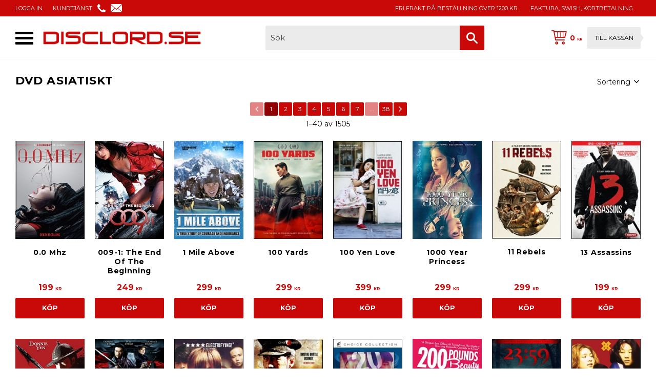

--- FILE ---
content_type: text/html; charset=UTF-8
request_url: https://www.disclord.se/category/dvd-asiatiskt
body_size: 18445
content:
<!DOCTYPE html>
<html
     id="product-list-page"    class="no-js customer-accounts-enabled pricelist-1 incl-vat product-list-block-with-image-reset product-list-block-with-full-length-description root-category-1159 category-1159 theme-color-scheme-0 theme-background-pattern-0"
    lang="sv"
    dir="ltr"
    data-country="SE"
    data-currency="SEK"
>

    <head>
        <meta charset="UTF-8" />
        <title>DVD ASIATISKT - DISCLORD.SE - 100-TALS FILMER</title>
                <meta name="viewport" content="width=device-width, initial-scale=1" />
        
                            <link rel="shortcut icon" href="https://cdn.starwebserver.se/shops/disclord/files/cd1117.png?_=1508308331" />
        
                                    <link rel="canonical" href="https://www.disclord.se/category/dvd-asiatiskt" />
        
                        
        
                    <script type="application/ld+json">
                {"@context":"https:\/\/schema.org","@type":"BreadcrumbList","itemListElement":[{"@type":"ListItem","position":1,"name":"DVD ASIATISKT","item":"https:\/\/www.disclord.se\/category\/dvd-asiatiskt"}]}            </script>
        
                        
                <link rel="stylesheet" href="https://cdn.starwebserver.se/61960/css/shop/shop.combined.min.css" />
                                                                    <link href="https://fonts.googleapis.com/css?family=Montserrat:400,700" rel="stylesheet">
        
                            <link rel="stylesheet" href="https://cdn.starwebserver.se/61960/themes/william/css/theme-plugins.combined.min.css" />
                    <link rel="stylesheet" href="https://cdn.starwebserver.se/61960/themes/william/css/theme.min.css" />
        
                    <link rel="stylesheet" href="https://cdn.starwebserver.se/shops/disclord/themes/william/css/shop-custom.min.css?_=1700821598" />
        
                <link href="https://fonts.googleapis.com/icon?family=Material+Icons" rel="stylesheet">

                <script>
            var docElement = document.documentElement;
            docElement.className = docElement.className.replace('no-js', 'js');
            eval(decodeURIComponent(Array.prototype.map.call(atob('dmFyIGQ9J3d3dy5kaXNjbG9yZC5zZSc7dmFyIGU9J3d3dy5kaXNjbG9yZC5zZSc7aWYod2luZG93LmxvY2F0aW9uLmhvc3RuYW1lICE9IGQgJiYgd2luZG93LmxvY2F0aW9uLmhvc3RuYW1lICE9IGUpe3dpbmRvdy5sb2NhdGlvbj0naHR0cDovLycrZDt9'), function(c) {
                    return '%' + ('00' + c.charCodeAt(0).toString(16)).slice(-2)
                }).join('')));        </script>

                                            <meta property="og:site_name" content="DiscLord.se" />
                                                <meta property="og:type" content="website" />
                                                <meta property="og:locale" content="sv_SE" />
                                                <meta property="og:title" content="DVD ASIATISKT - DISCLORD.SE - 100-TALS FILMER" />
                                                <meta property="og:url" content="https://www.disclord.se/category/dvd-asiatiskt" />
                                                <meta property="og:image" content="https://cdn.starwebserver.se/shops/disclord/files/logo-disclord-2017.png?_=1511995036" />
                            <meta name="sws:no-image-url" content="https://cdn.starwebserver.se/img/no-image.png" />

        
        
                  <!-- Global site tag (gtag.js) - Google Analytics -->
          <script async src="https://www.googletagmanager.com/gtag/js?id=G-KZC71BCXNN"></script>
          <script>
              window.dataLayer = window.dataLayer || [];
              function gtag(){dataLayer.push(arguments);}
              gtag('js', new Date());

              gtag('config', 'G-KZC71BCXNN', { 'anonymize_ip': true });
          </script>
        
        <script>
            var ecommerceContainerIdToProducts = {};

                      
                                                gtag('event', 'view_item_list', {"item_list_id":"category1159","item_list_name":"DVD ASIATISKT","items":[{"item_id":"475147","item_name":"0.0 Mhz","item_list_id":"category1159","item_list_name":"DVD ASIATISKT","currency":"SEK","price":199,"quantity":1,"index":1,"item_category":"DVD ASIATISKT","item_category2":"ALLA DVD NYHETER 2020"},{"item_id":"501125","item_name":"009-1: The End Of The Beginning","item_list_id":"category1159","item_list_name":"DVD ASIATISKT","currency":"SEK","price":249,"quantity":1,"index":2,"item_category":"DVD ASIATISKT","item_category2":"ALLA DVD NYHETER 2022"},{"item_id":"415143","item_name":"1 Mile Above","item_list_id":"category1159","item_list_name":"DVD ASIATISKT","currency":"SEK","price":299,"quantity":1,"index":3,"item_category":"DVD ASIATISKT"},{"item_id":"530090","item_name":"100 Yards","item_list_id":"category1159","item_list_name":"DVD ASIATISKT","currency":"SEK","price":299,"quantity":1,"index":4,"item_category":"DVD ASIATISKT","item_category2":"DVD NYHETER FEBRUARI","item_category3":"ALLA DVD NYHETER 2025"},{"item_id":"533106","item_name":"100 Yen Love","item_list_id":"category1159","item_list_name":"DVD ASIATISKT","currency":"SEK","price":399,"quantity":1,"index":5,"item_category":"DVD ASIATISKT","item_category2":"DVD NYHETER MAJ","item_category3":"ALLA DVD NYHETER 2025"},{"item_id":"442159","item_name":"1000 Year Princess","item_list_id":"category1159","item_list_name":"DVD ASIATISKT","currency":"SEK","price":299,"quantity":1,"index":6,"item_category":"DVD ASIATISKT"},{"item_id":"534005","item_name":"11 Rebels","item_list_id":"category1159","item_list_name":"DVD ASIATISKT","currency":"SEK","price":299,"quantity":1,"index":7,"item_category":"DVD ASIATISKT","item_category2":"DVD NYHETER JUNI","item_category3":"ALLA DVD NYHETER 2025"},{"item_id":"371181","item_name":"13 Assassins","item_list_id":"category1159","item_list_name":"DVD ASIATISKT","currency":"SEK","price":199,"quantity":1,"index":8,"item_category":"DVD ASIATISKT","item_category2":"DVD POPUL\u00c4RA"},{"item_id":"499031","item_name":"14 Blades","item_list_id":"category1159","item_list_name":"DVD ASIATISKT","currency":"SEK","price":129,"quantity":1,"index":9,"item_category":"DVD ASIATISKT","item_category2":"ALLA DVD NYHETER 2022"},{"item_id":"601212","item_name":"14 Blades","item_list_id":"category1159","item_list_name":"DVD ASIATISKT","currency":"SEK","price":99,"quantity":1,"index":10,"item_category":"DVD ASIATISKT","item_category2":"DVD NYHETER APRIL","item_category3":"ALLA DVD NYHETER 2025"},{"item_id":"47773","item_name":"15","item_list_id":"category1159","item_list_name":"DVD ASIATISKT","currency":"SEK","price":299,"quantity":1,"index":11,"item_category":"DVD ASIATISKT"},{"item_id":"601220","item_name":"1911 Revolution","item_list_id":"category1159","item_list_name":"DVD ASIATISKT","currency":"SEK","price":99,"quantity":1,"index":12,"item_category":"DVD ASIATISKT","item_category2":"DVD NYHETER APRIL","item_category3":"ALLA DVD NYHETER 2025"},{"item_id":"406464","item_name":"20 \/ 30 \/ 40","item_list_id":"category1159","item_list_name":"DVD ASIATISKT","currency":"SEK","price":249,"quantity":1,"index":13,"item_category":"DVD ASIATISKT"},{"item_id":"430025","item_name":"200 Pounds Beauty","item_list_id":"category1159","item_list_name":"DVD ASIATISKT","currency":"SEK","price":249,"quantity":1,"index":14,"item_category":"DVD ASIATISKT"},{"item_id":"390972","item_name":"23:59","item_list_id":"category1159","item_list_name":"DVD ASIATISKT","currency":"SEK","price":199,"quantity":1,"index":15,"item_category":"DVD ASIATISKT"},{"item_id":"495031","item_name":"2LDK","item_list_id":"category1159","item_list_name":"DVD ASIATISKT","currency":"SEK","price":369,"quantity":1,"index":16,"item_category":"DVD ASIATISKT","item_category2":"ALLA DVD NYHETER 2022"},{"item_id":"397152","item_name":"3 Extremes - Special Edition","item_list_id":"category1159","item_list_name":"DVD ASIATISKT","currency":"SEK","price":169,"quantity":1,"index":17,"item_category":"DVD ASIATISKT"},{"item_id":"19273","item_name":"3 Extremes II","item_list_id":"category1159","item_list_name":"DVD ASIATISKT","currency":"SEK","price":249,"quantity":1,"index":18,"item_category":"DVD ASIATISKT"},{"item_id":"56309","item_name":"3 Seconds Before Explosion","item_list_id":"category1159","item_list_name":"DVD ASIATISKT","currency":"SEK","price":299,"quantity":1,"index":19,"item_category":"DVD ASIATISKT"},{"item_id":"408498","item_name":"7 Assassins","item_list_id":"category1159","item_list_name":"DVD ASIATISKT","currency":"SEK","price":349,"quantity":1,"index":20,"item_category":"DVD ASIATISKT"},{"item_id":"475194","item_name":"70 80 90: A Shenzhen Love Story","item_list_id":"category1159","item_list_name":"DVD ASIATISKT","currency":"SEK","price":199,"quantity":1,"index":21,"item_category":"DVD ASIATISKT","item_category2":"ALLA DVD NYHETER 2020"},{"item_id":"601339","item_name":"71: Into The Fire","item_list_id":"category1159","item_list_name":"DVD ASIATISKT","currency":"SEK","price":99,"quantity":1,"index":22,"item_category":"DVD ASIATISKT","item_category2":"DVD NYHETER APRIL","item_category3":"ALLA DVD NYHETER 2025"},{"item_id":"3016","item_name":"Ab-Normal Beauty","item_list_id":"category1159","item_list_name":"DVD ASIATISKT","currency":"SEK","price":299,"quantity":1,"index":23,"item_category":"DVD ASIATISKT"},{"item_id":"517290","item_name":"Aberrance","item_list_id":"category1159","item_list_name":"DVD ASIATISKT","currency":"SEK","price":299,"quantity":1,"index":24,"item_category":"DVD ASIATISKT","item_category2":"ALLA DVD NYHETER 2024"},{"item_id":"505381","item_name":"About The Pink Sky","item_list_id":"category1159","item_list_name":"DVD ASIATISKT","currency":"SEK","price":249,"quantity":1,"index":25,"item_category":"DVD ASIATISKT","item_category2":"ALLA DVD NYHETER 2023"},{"item_id":"502091","item_name":"Action Collection","item_list_id":"category1159","item_list_name":"DVD ASIATISKT","currency":"SEK","price":349,"quantity":1,"index":26,"item_category":"DVD ASIATISKT","item_category2":"ALLA DVD NYHETER 2022"},{"item_id":"445699","item_name":"Actor's Revenge - Criterion Collection","item_list_id":"category1159","item_list_name":"DVD ASIATISKT","currency":"SEK","price":369,"quantity":1,"index":27,"item_category":"DVD ASIATISKT","item_category2":"ALLA DVD NYHETER 2018"},{"item_id":"503232","item_name":"Adieu Godard","item_list_id":"category1159","item_list_name":"DVD ASIATISKT","currency":"SEK","price":399,"quantity":1,"index":28,"item_category":"DVD ASIATISKT","item_category2":"ALLA DVD NYHETER 2022"},{"item_id":"454428","item_name":"Adonis","item_list_id":"category1159","item_list_name":"DVD ASIATISKT","currency":"SEK","price":329,"quantity":1,"index":29,"item_category":"DVD ASIATISKT","item_category2":"ALLA DVD NYHETER 2018"},{"item_id":"392659","item_name":"Adventure For Imperial Treasures","item_list_id":"category1159","item_list_name":"DVD ASIATISKT","currency":"SEK","price":249,"quantity":1,"index":30,"item_category":"DVD ASIATISKT"},{"item_id":"487102","item_name":"After Life - Criterion Collection","item_list_id":"category1159","item_list_name":"DVD ASIATISKT","currency":"SEK","price":369,"quantity":1,"index":31,"item_category":"DVD ASIATISKT","item_category2":"ALLA DVD NYHETER 2021"},{"item_id":"441014","item_name":"After The Storm","item_list_id":"category1159","item_list_name":"DVD ASIATISKT","currency":"SEK","price":429,"quantity":1,"index":32,"item_category":"DVD ASIATISKT"},{"item_id":"432224","item_name":"Aftershock","item_list_id":"category1159","item_list_name":"DVD ASIATISKT","currency":"SEK","price":299,"quantity":1,"index":33,"item_category":"DVD ASIATISKT"},{"item_id":"431478","item_name":"Akira Kurosawa's Dreams - Criterion Collection","item_list_id":"category1159","item_list_name":"DVD ASIATISKT","currency":"SEK","price":369,"quantity":1,"index":34,"item_category":"DVD ASIATISKT"},{"item_id":"469096","item_name":"Akkamma's Fate","item_list_id":"category1159","item_list_name":"DVD ASIATISKT","currency":"SEK","price":199,"quantity":1,"index":35,"item_category":"DVD ASIATISKT","item_category2":"ALLA DVD NYHETER 2020"},{"item_id":"504041","item_name":"Alienoid","item_list_id":"category1159","item_list_name":"DVD ASIATISKT","currency":"SEK","price":299,"quantity":1,"index":36,"item_category":"DVD ASIATISKT","item_category2":"ALLA DVD NYHETER 2022","item_category3":"DVD POPUL\u00c4RA"},{"item_id":"523162","item_name":"Alienoid: Return To The Future","item_list_id":"category1159","item_list_name":"DVD ASIATISKT","currency":"SEK","price":299,"quantity":1,"index":37,"item_category":"DVD ASIATISKT","item_category2":"ALLA DVD NYHETER 2024","item_category3":"DVD POPUL\u00c4RA"},{"item_id":"433292","item_name":"All Men Are Brothers","item_list_id":"category1159","item_list_name":"DVD ASIATISKT","currency":"SEK","price":169,"quantity":1,"index":38,"item_category":"DVD ASIATISKT"},{"item_id":"534152","item_name":"All Out","item_list_id":"category1159","item_list_name":"DVD ASIATISKT","currency":"SEK","price":299,"quantity":1,"index":39,"item_category":"DVD ASIATISKT","item_category2":"DVD NYHETER JULI","item_category3":"ALLA DVD NYHETER 2025"},{"item_id":"527117","item_name":"All Shall Be Well","item_list_id":"category1159","item_list_name":"DVD ASIATISKT","currency":"SEK","price":299,"quantity":1,"index":40,"item_category":"DVD ASIATISKT","item_category2":"ALLA DVD NYHETER 2024"}]});
                
                            
            // use Object.assign to cast empty array to object
            ecommerceContainerIdToProducts = Object.assign({}, {"category1159":{"475147":{"item_id":"475147","item_name":"0.0 Mhz","item_list_id":"category1159","item_list_name":"DVD ASIATISKT","currency":"SEK","price":199,"quantity":1,"index":1,"item_category":"DVD ASIATISKT","item_category2":"ALLA DVD NYHETER 2020"},"501125":{"item_id":"501125","item_name":"009-1: The End Of The Beginning","item_list_id":"category1159","item_list_name":"DVD ASIATISKT","currency":"SEK","price":249,"quantity":1,"index":2,"item_category":"DVD ASIATISKT","item_category2":"ALLA DVD NYHETER 2022"},"415143":{"item_id":"415143","item_name":"1 Mile Above","item_list_id":"category1159","item_list_name":"DVD ASIATISKT","currency":"SEK","price":299,"quantity":1,"index":3,"item_category":"DVD ASIATISKT"},"530090":{"item_id":"530090","item_name":"100 Yards","item_list_id":"category1159","item_list_name":"DVD ASIATISKT","currency":"SEK","price":299,"quantity":1,"index":4,"item_category":"DVD ASIATISKT","item_category2":"DVD NYHETER FEBRUARI","item_category3":"ALLA DVD NYHETER 2025"},"533106":{"item_id":"533106","item_name":"100 Yen Love","item_list_id":"category1159","item_list_name":"DVD ASIATISKT","currency":"SEK","price":399,"quantity":1,"index":5,"item_category":"DVD ASIATISKT","item_category2":"DVD NYHETER MAJ","item_category3":"ALLA DVD NYHETER 2025"},"442159":{"item_id":"442159","item_name":"1000 Year Princess","item_list_id":"category1159","item_list_name":"DVD ASIATISKT","currency":"SEK","price":299,"quantity":1,"index":6,"item_category":"DVD ASIATISKT"},"534005":{"item_id":"534005","item_name":"11 Rebels","item_list_id":"category1159","item_list_name":"DVD ASIATISKT","currency":"SEK","price":299,"quantity":1,"index":7,"item_category":"DVD ASIATISKT","item_category2":"DVD NYHETER JUNI","item_category3":"ALLA DVD NYHETER 2025"},"371181":{"item_id":"371181","item_name":"13 Assassins","item_list_id":"category1159","item_list_name":"DVD ASIATISKT","currency":"SEK","price":199,"quantity":1,"index":8,"item_category":"DVD ASIATISKT","item_category2":"DVD POPUL\u00c4RA"},"499031":{"item_id":"499031","item_name":"14 Blades","item_list_id":"category1159","item_list_name":"DVD ASIATISKT","currency":"SEK","price":129,"quantity":1,"index":9,"item_category":"DVD ASIATISKT","item_category2":"ALLA DVD NYHETER 2022"},"601212":{"item_id":"601212","item_name":"14 Blades","item_list_id":"category1159","item_list_name":"DVD ASIATISKT","currency":"SEK","price":99,"quantity":1,"index":10,"item_category":"DVD ASIATISKT","item_category2":"DVD NYHETER APRIL","item_category3":"ALLA DVD NYHETER 2025"},"47773":{"item_id":"47773","item_name":"15","item_list_id":"category1159","item_list_name":"DVD ASIATISKT","currency":"SEK","price":299,"quantity":1,"index":11,"item_category":"DVD ASIATISKT"},"601220":{"item_id":"601220","item_name":"1911 Revolution","item_list_id":"category1159","item_list_name":"DVD ASIATISKT","currency":"SEK","price":99,"quantity":1,"index":12,"item_category":"DVD ASIATISKT","item_category2":"DVD NYHETER APRIL","item_category3":"ALLA DVD NYHETER 2025"},"406464":{"item_id":"406464","item_name":"20 \/ 30 \/ 40","item_list_id":"category1159","item_list_name":"DVD ASIATISKT","currency":"SEK","price":249,"quantity":1,"index":13,"item_category":"DVD ASIATISKT"},"430025":{"item_id":"430025","item_name":"200 Pounds Beauty","item_list_id":"category1159","item_list_name":"DVD ASIATISKT","currency":"SEK","price":249,"quantity":1,"index":14,"item_category":"DVD ASIATISKT"},"390972":{"item_id":"390972","item_name":"23:59","item_list_id":"category1159","item_list_name":"DVD ASIATISKT","currency":"SEK","price":199,"quantity":1,"index":15,"item_category":"DVD ASIATISKT"},"495031":{"item_id":"495031","item_name":"2LDK","item_list_id":"category1159","item_list_name":"DVD ASIATISKT","currency":"SEK","price":369,"quantity":1,"index":16,"item_category":"DVD ASIATISKT","item_category2":"ALLA DVD NYHETER 2022"},"397152":{"item_id":"397152","item_name":"3 Extremes - Special Edition","item_list_id":"category1159","item_list_name":"DVD ASIATISKT","currency":"SEK","price":169,"quantity":1,"index":17,"item_category":"DVD ASIATISKT"},"19273":{"item_id":"19273","item_name":"3 Extremes II","item_list_id":"category1159","item_list_name":"DVD ASIATISKT","currency":"SEK","price":249,"quantity":1,"index":18,"item_category":"DVD ASIATISKT"},"56309":{"item_id":"56309","item_name":"3 Seconds Before Explosion","item_list_id":"category1159","item_list_name":"DVD ASIATISKT","currency":"SEK","price":299,"quantity":1,"index":19,"item_category":"DVD ASIATISKT"},"408498":{"item_id":"408498","item_name":"7 Assassins","item_list_id":"category1159","item_list_name":"DVD ASIATISKT","currency":"SEK","price":349,"quantity":1,"index":20,"item_category":"DVD ASIATISKT"},"475194":{"item_id":"475194","item_name":"70 80 90: A Shenzhen Love Story","item_list_id":"category1159","item_list_name":"DVD ASIATISKT","currency":"SEK","price":199,"quantity":1,"index":21,"item_category":"DVD ASIATISKT","item_category2":"ALLA DVD NYHETER 2020"},"601339":{"item_id":"601339","item_name":"71: Into The Fire","item_list_id":"category1159","item_list_name":"DVD ASIATISKT","currency":"SEK","price":99,"quantity":1,"index":22,"item_category":"DVD ASIATISKT","item_category2":"DVD NYHETER APRIL","item_category3":"ALLA DVD NYHETER 2025"},"3016":{"item_id":"3016","item_name":"Ab-Normal Beauty","item_list_id":"category1159","item_list_name":"DVD ASIATISKT","currency":"SEK","price":299,"quantity":1,"index":23,"item_category":"DVD ASIATISKT"},"517290":{"item_id":"517290","item_name":"Aberrance","item_list_id":"category1159","item_list_name":"DVD ASIATISKT","currency":"SEK","price":299,"quantity":1,"index":24,"item_category":"DVD ASIATISKT","item_category2":"ALLA DVD NYHETER 2024"},"505381":{"item_id":"505381","item_name":"About The Pink Sky","item_list_id":"category1159","item_list_name":"DVD ASIATISKT","currency":"SEK","price":249,"quantity":1,"index":25,"item_category":"DVD ASIATISKT","item_category2":"ALLA DVD NYHETER 2023"},"502091":{"item_id":"502091","item_name":"Action Collection","item_list_id":"category1159","item_list_name":"DVD ASIATISKT","currency":"SEK","price":349,"quantity":1,"index":26,"item_category":"DVD ASIATISKT","item_category2":"ALLA DVD NYHETER 2022"},"445699":{"item_id":"445699","item_name":"Actor's Revenge - Criterion Collection","item_list_id":"category1159","item_list_name":"DVD ASIATISKT","currency":"SEK","price":369,"quantity":1,"index":27,"item_category":"DVD ASIATISKT","item_category2":"ALLA DVD NYHETER 2018"},"503232":{"item_id":"503232","item_name":"Adieu Godard","item_list_id":"category1159","item_list_name":"DVD ASIATISKT","currency":"SEK","price":399,"quantity":1,"index":28,"item_category":"DVD ASIATISKT","item_category2":"ALLA DVD NYHETER 2022"},"454428":{"item_id":"454428","item_name":"Adonis","item_list_id":"category1159","item_list_name":"DVD ASIATISKT","currency":"SEK","price":329,"quantity":1,"index":29,"item_category":"DVD ASIATISKT","item_category2":"ALLA DVD NYHETER 2018"},"392659":{"item_id":"392659","item_name":"Adventure For Imperial Treasures","item_list_id":"category1159","item_list_name":"DVD ASIATISKT","currency":"SEK","price":249,"quantity":1,"index":30,"item_category":"DVD ASIATISKT"},"487102":{"item_id":"487102","item_name":"After Life - Criterion Collection","item_list_id":"category1159","item_list_name":"DVD ASIATISKT","currency":"SEK","price":369,"quantity":1,"index":31,"item_category":"DVD ASIATISKT","item_category2":"ALLA DVD NYHETER 2021"},"441014":{"item_id":"441014","item_name":"After The Storm","item_list_id":"category1159","item_list_name":"DVD ASIATISKT","currency":"SEK","price":429,"quantity":1,"index":32,"item_category":"DVD ASIATISKT"},"432224":{"item_id":"432224","item_name":"Aftershock","item_list_id":"category1159","item_list_name":"DVD ASIATISKT","currency":"SEK","price":299,"quantity":1,"index":33,"item_category":"DVD ASIATISKT"},"431478":{"item_id":"431478","item_name":"Akira Kurosawa's Dreams - Criterion Collection","item_list_id":"category1159","item_list_name":"DVD ASIATISKT","currency":"SEK","price":369,"quantity":1,"index":34,"item_category":"DVD ASIATISKT"},"469096":{"item_id":"469096","item_name":"Akkamma's Fate","item_list_id":"category1159","item_list_name":"DVD ASIATISKT","currency":"SEK","price":199,"quantity":1,"index":35,"item_category":"DVD ASIATISKT","item_category2":"ALLA DVD NYHETER 2020"},"504041":{"item_id":"504041","item_name":"Alienoid","item_list_id":"category1159","item_list_name":"DVD ASIATISKT","currency":"SEK","price":299,"quantity":1,"index":36,"item_category":"DVD ASIATISKT","item_category2":"ALLA DVD NYHETER 2022","item_category3":"DVD POPUL\u00c4RA"},"523162":{"item_id":"523162","item_name":"Alienoid: Return To The Future","item_list_id":"category1159","item_list_name":"DVD ASIATISKT","currency":"SEK","price":299,"quantity":1,"index":37,"item_category":"DVD ASIATISKT","item_category2":"ALLA DVD NYHETER 2024","item_category3":"DVD POPUL\u00c4RA"},"433292":{"item_id":"433292","item_name":"All Men Are Brothers","item_list_id":"category1159","item_list_name":"DVD ASIATISKT","currency":"SEK","price":169,"quantity":1,"index":38,"item_category":"DVD ASIATISKT"},"534152":{"item_id":"534152","item_name":"All Out","item_list_id":"category1159","item_list_name":"DVD ASIATISKT","currency":"SEK","price":299,"quantity":1,"index":39,"item_category":"DVD ASIATISKT","item_category2":"DVD NYHETER JULI","item_category3":"ALLA DVD NYHETER 2025"},"527117":{"item_id":"527117","item_name":"All Shall Be Well","item_list_id":"category1159","item_list_name":"DVD ASIATISKT","currency":"SEK","price":299,"quantity":1,"index":40,"item_category":"DVD ASIATISKT","item_category2":"ALLA DVD NYHETER 2024"}}});
                </script>

        
            </head>
    <body>
    
    
        
                                <div id="page-container">

    <header id="site-header" class="site-header">
        <div class="wrapper site-header-wrapper">
            <div class="content site-header-content">

                <div class="header-items">
                    <div class="header-item header-item-1 region header-region header-region-1 has-menu-block has-ace-text-block" data-region="headerTop" >
<nav class="block menu-block block-75 menu-block-with-flyout-menu custom custom-menu-block" aria-label="Meny">

    
    <ul class="menu menu-level-1" role="menubar">
                                <li class="menu-item menu-item-31 menu-level-1-item "
                            data-id="31"
                            data-level="1"
                            role="none"
                        >
                            <a href="/customer"  title="LOGGA IN"
                                class="menu-title menu-title-31 menu-level-1-title "
                                data-level="1"
                                role="menuitem"
                                
                            >LOGGA IN</a>
            
            
                        </li>
                        <li class="menu-item menu-item-32 menu-level-1-item "
                            data-id="32"
                            data-level="1"
                            role="none"
                        >
                            <a href="/customer-service"  title="KUNDTJÄNST"
                                class="menu-title menu-title-32 menu-level-1-title "
                                data-level="1"
                                role="menuitem"
                                
                            >KUNDTJÄNST</a>
            
            
                        </li>
            </ul>
</nav>

        <script type="text/x-mustache" id="nodesPartialTmpl">
    {{#nodes}}
        {{^hidden}}
            <li class="menu-item menu-item-{{nodeId}} menu-level-{{nodeLevel}}-item {{cssClasses}}{{#dynamicNode}} dynamic-menu-item{{/dynamicNode}}{{#hasChildren}} menu-item-has-children{{/hasChildren}}"
                data-id="{{nodeId}}"
                data-level="{{nodeLevel}}"
                role="none"
            >
                <a href="{{permalink}}" {{#newWindow}}target="_blank" rel="noopener"{{/newWindow}} title="{{value}}"
                    class="menu-title menu-title-{{nodeId}} menu-level-{{nodeLevel}}-title {{cssClasses}}{{#dynamicNode}} dynamic-menu-title{{/dynamicNode}}{{#hasChildren}} menu-title-has-children{{/hasChildren}}"
                    data-level="{{nodeLevel}}"
                    role="menuitem"
                    {{#hasChildren}}aria-haspopup="true" aria-expanded="false"{{/hasChildren}}
                >{{value}}</a>

                {{#hasChildren}}
                    <span class="{{#dynamicNode}}toggle-dynamic-child-menu{{/dynamicNode}}{{^dynamicNode}}toggle-static-child-menu{{/dynamicNode}} toggle-child-menu" role="button" tabindex="0" aria-label="Visa underkategorier" aria-expanded="false" aria-controls="submenu-{{nodeId}}"></span>

                    <ul class="menu menu-level-{{childNodeLevel}}" data-level="{{childNodeLevel}}" role="menu" aria-label="Underkategorier">
                        {{>nodesPartial}}
                    </ul>
                {{/hasChildren}}

            </li>
        {{/hidden}}
    {{/nodes}}
</script>
    <script type="text/x-mustache" id="menuTreeTmpl">
            {{>nodesPartial}}
        </script>
<div class="block ace-text-block block-79 header-icons">
    <span>
<a href="/customer-service"><img src="https://cdn.starwebserver.se/shops/disclord/files/phone-icon.png"></a>
</span>
<span>
<a href="/customer-service"><img src="https://cdn.starwebserver.se/shops/disclord/files/email-icon.png"></a>
</span>

</div>
<div class="block ace-text-block block-81 payment-logos">
    <span>
Fri frakt på beställning över 1200 kr
</span>
</div>
<div class="block ace-text-block block-80 usp">
    FAKTURA, SWISH, KORTBETALNING
</div>
<div class="block ace-text-block block-90">
    <script type="text/javascript">
	(function() {
		var aws = document.createElement('script');
		aws.type = 'text/javascript';
		if (typeof(aws.async) != "undefined") { aws.async = true; }
		aws.src = (window.location.protocol == 'https:' ?
'https://d1pna5l3xsntoj.cloudfront.net' : 'http://cdn.addwish.com') +
'/scripts/company/awAddGift.js#28D18B5F3A49AEFF913BCD09CF562545';
		var s = document.getElementsByTagName('script')[0];
		s.parentNode.insertBefore(aws, s);
	})();
</script>
</div>
</div>
                    <div class="header-item header-item-2">
                        <a href="https://www.disclord.se" id="home"><img id="shop-logo" src="https://cdn.starwebserver.se/shops/disclord/files/logo-disclord-2017.png?_=1511995036" alt="DiscLord.se" width="669" height="72" /></a>
                        <div class="region header-region header-region-2 has-search-block has-cart-block" data-region="headerMiddle" ><div class="block search-block block-76">
    <h3>Sök</h3>
    <div class="content">
        <form action="/search" method="get">
            <div class="field-wrap search-type required">
                <label for="search-field-block-76" class="caption"><span>Sök produkter & kategorier</span></label>
                <div class="control">
                    <input type="search" name="q" id="search-field-block-76" class="autocomplete" value="" placeholder="Sök" data-text-header="Produkter" data-text-link="Visa alla" aria-label="Sök produkter &amp; kategorier" />
                </div>
            </div>
            <button type="submit" aria-label="Sök"><span aria-hidden="true">Sök</span></button>
        </form>
    </div>
</div>    <div class="block cart-block block-71 cart-block-with-off-canvas">
                <div class="cart-wrap empty-cart">

            <a class="header cart-header" href="/checkout" aria-label="Kundvagn">
                <span class="cart-title">Kundvagn</span>
                <span class="cart-item-count quantity">
                    <span class="cart-items-count-label visually-hidden">Antal produkter: </span>
                    <span class="number">0</span>
                    <span class="unit">st</span>
                </span>
                <span class="cart-sum-label">Totalt</span>
                <span class="price zero"><span class="amount">0</span><span class="currency">  kr</span></span>
                <span class="cart-icon" data-item-count="0" aria-hidden="true"></span>
            </a>

            <div class="cart-content">
                <span class="empty-cart-message">Kundvagnen är tom.</span>
                    <span class="db-cart-message"><a href="/customer?redirect=%2Fcategory%2Fdvd-asiatiskt" rel="nofollow">Logga in</a> för att hämta en sparad kundvagn.</span>

                <ul class="items shopping-cart">

                    <li class="cart-subtotal shopping-cart-subtotal">
                        <span class="caption">Totalt</span>
                        <span class="price zero"><span class="amount">0</span><span class="currency">  kr</span></span>
                    </li>
                </ul>
                <p class="footer cart-footer">
                    <a href="#" class="cart-content-close">Stäng</a>
                    <a href="/checkout" class="checkout-link">Till kassan</a>
                </p>

            </div><!-- /.cart-content -->
        </div><!-- /.cart-wrap -->
            </div> <!-- /.cart-block -->
    <script type="text/x-mustache" id="cartTmpl">
        <div class="cart-wrap{{#hasItems}} cart-has-items{{/hasItems}}{{^hasItems}} empty-cart{{/hasItems}}">

            <a class="header cart-header" href="/checkout" aria-label="Kundvagn">
                <span class="cart-title">Kundvagn</span>
                <span class="cart-item-count quantity">
                    <span class="cart-items-count-label visually-hidden">Antal produkter: </span>
                    <span class="number">{{itemCount}}</span>
                    <span class="unit">st</span>
                </span>
                <span class="cart-sum-label">Totalt</span>
                {{{totalPriceSumHtml}}}
                <span class="cart-icon" data-item-count="{{itemCount}}" aria-hidden="true"></span>
            </a>

            <div class="cart-content">
                {{^items}}
                <span class="empty-cart-message">Kundvagnen är tom.</span>
                                    {{#dbCart}}
                    {{^isSaved}}
                    <span class="db-cart-message"><a href="/customer?redirect=%2Fcategory%2Fdvd-asiatiskt" rel="nofollow">Logga in</a> för att hämta en sparad kundvagn.</span>
                    {{/isSaved}}
                    {{/dbCart}}
                                {{/items}}
                {{#hasItems}}
                {{#dbCart}}
                {{#isSaved}}
                <span class="db-cart-message">Din kundvagn är sparad.</span>
                {{/isSaved}}
                                    {{^isSaved}}
                    <span class="db-cart-message"><a href="/customer?redirect=%2Fcategory%2Fdvd-asiatiskt" rel="nofollow">Logga in</a> för att spara din kundvagn.</span>
                    {{/isSaved}}
                                {{/dbCart}}
                {{/hasItems}}

                <ul class="items shopping-cart">
                    {{#items}}
                    <li class="cart-item shopping-cart-item" data-id-hash="{{idHash}}">
                        {{#productUrl}}<a href="{{productUrl}}">{{/productUrl}}
                            <h3 role="presentation" title="{{fullName}}">{{name}}</h3>
                            <h4 role="presentation">{{#hasVariants}}<span class="variant">{{concatAttributeValues}}</span>{{/hasVariants}}{{#stockStatusText}}<span class="stock-status">{{stockStatusText}}</span>{{/stockStatusText}}{{#displaySku}}<span class="sku" data-title="Artikelnr:">{{sku}}</span>{{/displaySku}}</h4>

                                                        {{#isBundle}}
                            <div class="bundled-product-items">
                                {{#bundledProducts}}
                                <div class="bundled-product-item">
                                    <span class="quantity"><span class="number">{{quantity}}</span><span class="unit"><abbr title="{{unitName}}">{{unitSymbol}}</abbr></span></span>
                                    <span class="title">{{name}}</span>{{#hasVariants}}<span class="variant">{{concatAttributeValues}}</span>{{/hasVariants}}<span class="sku" data-title="Artikelnr:">{{sku}}</span>
                                </div>
                                {{/bundledProducts}}
                            </div>
                            {{/isBundle}}

                            {{#productUrl}}</a>{{/productUrl}}
                        <p class="info cart-item-info">
                            <span class="quantity"><span class="number">{{quantity}}</span><span class="unit"><abbr title="{{unitName}}">{{unitSymbol}}</abbr></span></span>
                            {{{totalPriceHtml}}}
                        </p>
                        <button type="button" title="Ta bort" class="remove-item-action"><span>&times;</span></button>
                    </li>
                    {{/items}}

                    <li class="cart-subtotal shopping-cart-subtotal">
                        <span class="caption">Totalt</span>
                        {{{totalPriceSumHtml}}}
                    </li>
                </ul>
                <p class="footer cart-footer">
                    <a href="#" class="cart-content-close">Stäng</a>
                    <a href="/checkout" class="checkout-link">Till kassan</a>
                </p>

            </div><!-- /.cart-content -->
        </div><!-- /.cart-wrap -->
        </script>
</div>
                    </div>
                    <div class="header-item header-item-3 region header-region header-region-3 has-menu-block" data-region="header" >
<nav class="block menu-block block-77 menu-block-with-flyout-menu custom custom-menu-block" aria-label="Meny">

    
    <ul class="menu menu-level-1" role="menubar">
                                <li class="menu-item menu-item-66 menu-level-1-item "
                            data-id="66"
                            data-level="1"
                            role="none"
                        >
                            <a href="/"  title="STARTSIDAN"
                                class="menu-title menu-title-66 menu-level-1-title "
                                data-level="1"
                                role="menuitem"
                                
                            >STARTSIDAN</a>
            
            
                        </li>
                        <li class="menu-item menu-item-53 menu-level-1-item has-children no-link menu-item-has-children"
                            data-id="53"
                            data-level="1"
                            role="none"
                        >
                            <a href=""  title="DVD FILMER"
                                class="menu-title menu-title-53 menu-level-1-title has-children no-link menu-title-has-children"
                                data-level="1"
                                role="menuitem"
                                aria-haspopup="true" aria-expanded="false"
                            >DVD FILMER</a>
            
                                <span class="toggle-static-child-menu toggle-child-menu" role="button" tabindex="0" aria-label="Visa underkategorier" aria-expanded="false" aria-controls="submenu-53"></span>
            
                                <ul class="menu menu-level-2" data-level="2" role="menu" aria-label="Underkategorier">
                                                <li class="menu-item menu-item-68 menu-level-2-item "
                                                    data-id="68"
                                                    data-level="2"
                                                    role="none"
                                                >
                                                    <a href="/category/dvd-action"  title="DVD ACTION"
                                                        class="menu-title menu-title-68 menu-level-2-title "
                                                        data-level="2"
                                                        role="menuitem"
                                                        
                                                    >DVD ACTION</a>
                                    
                                    
                                                </li>
                                                <li class="menu-item menu-item-50 menu-level-2-item "
                                                    data-id="50"
                                                    data-level="2"
                                                    role="none"
                                                >
                                                    <a href="/category/dvd-drama"  title="DVD DRAMA"
                                                        class="menu-title menu-title-50 menu-level-2-title "
                                                        data-level="2"
                                                        role="menuitem"
                                                        
                                                    >DVD DRAMA</a>
                                    
                                    
                                                </li>
                                                <li class="menu-item menu-item-44 menu-level-2-item "
                                                    data-id="44"
                                                    data-level="2"
                                                    role="none"
                                                >
                                                    <a href="/category/dvd-komedi"  title="DVD KOMEDI"
                                                        class="menu-title menu-title-44 menu-level-2-title "
                                                        data-level="2"
                                                        role="menuitem"
                                                        
                                                    >DVD KOMEDI</a>
                                    
                                    
                                                </li>
                                                <li class="menu-item menu-item-69 menu-level-2-item "
                                                    data-id="69"
                                                    data-level="2"
                                                    role="none"
                                                >
                                                    <a href="/category/dvd-krig"  title="DVD KRIG"
                                                        class="menu-title menu-title-69 menu-level-2-title "
                                                        data-level="2"
                                                        role="menuitem"
                                                        
                                                    >DVD KRIG</a>
                                    
                                    
                                                </li>
                                                <li class="menu-item menu-item-51 menu-level-2-item "
                                                    data-id="51"
                                                    data-level="2"
                                                    role="none"
                                                >
                                                    <a href="/category/dvd-sci-fi"  title="DVD SCI-FI"
                                                        class="menu-title menu-title-51 menu-level-2-title "
                                                        data-level="2"
                                                        role="menuitem"
                                                        
                                                    >DVD SCI-FI</a>
                                    
                                    
                                                </li>
                                                <li class="menu-item menu-item-70 menu-level-2-item "
                                                    data-id="70"
                                                    data-level="2"
                                                    role="none"
                                                >
                                                    <a href="/category/dvd-skrack"  title="DVD SKRÄCK"
                                                        class="menu-title menu-title-70 menu-level-2-title "
                                                        data-level="2"
                                                        role="menuitem"
                                                        
                                                    >DVD SKRÄCK</a>
                                    
                                    
                                                </li>
                                                <li class="menu-item menu-item-52 menu-level-2-item "
                                                    data-id="52"
                                                    data-level="2"
                                                    role="none"
                                                >
                                                    <a href="/category/dvd-thriller"  title="DVD THRILLER"
                                                        class="menu-title menu-title-52 menu-level-2-title "
                                                        data-level="2"
                                                        role="menuitem"
                                                        
                                                    >DVD THRILLER</a>
                                    
                                    
                                                </li>
                                                <li class="menu-item menu-item-71 menu-level-2-item "
                                                    data-id="71"
                                                    data-level="2"
                                                    role="none"
                                                >
                                                    <a href="/category/dvd-western"  title="DVD WESTERN"
                                                        class="menu-title menu-title-71 menu-level-2-title "
                                                        data-level="2"
                                                        role="menuitem"
                                                        
                                                    >DVD WESTERN</a>
                                    
                                    
                                                </li>
                                                <li class="menu-item menu-item-79 menu-level-2-item "
                                                    data-id="79"
                                                    data-level="2"
                                                    role="none"
                                                >
                                                    <a href="/category/dvd-aventyr"  title="DVD ÄVENTYR"
                                                        class="menu-title menu-title-79 menu-level-2-title "
                                                        data-level="2"
                                                        role="menuitem"
                                                        
                                                    >DVD ÄVENTYR</a>
                                    
                                    
                                                </li>
                                                <li class="menu-item menu-item-72 menu-level-2-item "
                                                    data-id="72"
                                                    data-level="2"
                                                    role="none"
                                                >
                                                    <a href="/category/dvd-asiatiskt"  title="DVD ASIATISKT"
                                                        class="menu-title menu-title-72 menu-level-2-title "
                                                        data-level="2"
                                                        role="menuitem"
                                                        
                                                    >DVD ASIATISKT</a>
                                    
                                    
                                                </li>
                                </ul>
            
                        </li>
                        <li class="menu-item menu-item-73 menu-level-1-item "
                            data-id="73"
                            data-level="1"
                            role="none"
                        >
                            <a href="/category/dvd-tv-serier"  title="DVD TV-SERIER"
                                class="menu-title menu-title-73 menu-level-1-title "
                                data-level="1"
                                role="menuitem"
                                
                            >DVD TV-SERIER</a>
            
            
                        </li>
                        <li class="menu-item menu-item-80 menu-level-1-item "
                            data-id="80"
                            data-level="1"
                            role="none"
                        >
                            <a href="/category/dvd-musik"  title="DVD MUSIK"
                                class="menu-title menu-title-80 menu-level-1-title "
                                data-level="1"
                                role="menuitem"
                                
                            >DVD MUSIK</a>
            
            
                        </li>
                        <li class="menu-item menu-item-74 menu-level-1-item "
                            data-id="74"
                            data-level="1"
                            role="none"
                        >
                            <a href="/category/dvd-tecknat"  title="DVD TECKNAT"
                                class="menu-title menu-title-74 menu-level-1-title "
                                data-level="1"
                                role="menuitem"
                                
                            >DVD TECKNAT</a>
            
            
                        </li>
                        <li class="menu-item menu-item-75 menu-level-1-item "
                            data-id="75"
                            data-level="1"
                            role="none"
                        >
                            <a href="/category/dvd-dokumentarer"  title="DVD DOKU"
                                class="menu-title menu-title-75 menu-level-1-title "
                                data-level="1"
                                role="menuitem"
                                
                            >DVD DOKU</a>
            
            
                        </li>
                        <li class="menu-item menu-item-76 menu-level-1-item "
                            data-id="76"
                            data-level="1"
                            role="none"
                        >
                            <a href="/category/dvd-sport"  title="DVD SPORT"
                                class="menu-title menu-title-76 menu-level-1-title "
                                data-level="1"
                                role="menuitem"
                                
                            >DVD SPORT</a>
            
            
                        </li>
                        <li class="menu-item menu-item-77 menu-level-1-item "
                            data-id="77"
                            data-level="1"
                            role="none"
                        >
                            <a href="/category/dvd-fitness"  title="DVD FITNESS"
                                class="menu-title menu-title-77 menu-level-1-title "
                                data-level="1"
                                role="menuitem"
                                
                            >DVD FITNESS</a>
            
            
                        </li>
                        <li class="menu-item menu-item-78 menu-level-1-item "
                            data-id="78"
                            data-level="1"
                            role="none"
                        >
                            <a href="/category/blu-ray"  title="BLU-RAY"
                                class="menu-title menu-title-78 menu-level-1-title "
                                data-level="1"
                                role="menuitem"
                                
                            >BLU-RAY</a>
            
            
                        </li>
            </ul>
</nav>

</div>
                </div>

            </div><!-- .content -->
        </div><!-- .wrapper -->
    </header><!-- #site-header -->

    <div id="content" class="site-content">

        <main id="main-content" aria-label="Huvudinnehåll" >

                <h1 class="page-headline">DVD ASIATISKT</h1>
<article class="region has-category-block has-product-list-block has-text-block" data-region="0" >
    
    <div class="block category-block block-13" data-category-id="1159">

                            <script type="text/x-mustache" id="categoryBreadcrumbPartialTmpl">
                {{#nodes}}
                    {{#isOpen}}
                        {{#openPage}}
                            <a href="{{shopUrl}}" class="breadcrumb"><span>{{name}}</span></a>
                        {{/openPage}}
                        {{^openPage}}
                            <span class="breadcrumb">{{name}}</span>
                        {{/openPage}}
                        {{>categoryBreadcrumbPartial}}
                    {{/isOpen}}
                    {{^isOpen}}
                        {{#selected}}
                            {{#openPage}}
                                <a href="{{shopUrl}}" class="breadcrumb current-breadcrumb"><span>{{name}}</span></a>
                            {{/openPage}}
                            {{^openPage}}
                                <span class="breadcrumb">{{name}}</span>
                            {{/openPage}}
                        {{/selected}}
                    {{/isOpen}}
                {{/nodes}}
            </script>
                        <div class="breadcrumbs">
                                                                    <a href="/category/dvd-asiatiskt" class="breadcrumb current-breadcrumb"><span>DVD ASIATISKT</span></a>
                                                            </div>
            <script type="text/x-mustache" id="rootCategoriesBreadcrumbTmpl">
                    {{>categoryBreadcrumbPartial}}
                </script>
        

                

                <div class="description category-description"></div>
    </div>

<div aria-live="polite" aria-atomic="true" class="visually-hidden favorite-status-announcer"></div>

<div class="block product-list-block block-14"
    data-update-url="/category/1159/get-product-list-tmpl-data"
    data-block-id="14"
>

    
    
<div class="product-list">
    
    <!-- Status announcers for screen readers - WCAG 4.1.3 -->
        <div id="cart-announcer-693d39c550d06-1" class="cart-status-announcer visually-hidden" aria-live="polite" aria-atomic="true" role="status"></div>
    <div id="cart-announcer-693d39c550d06-2" class="cart-status-announcer visually-hidden" aria-live="polite" aria-atomic="true" role="status"></div>

    <!-- Status announcer for screen readers - WCAG 4.1.3 -->
    <div class="gallery-layout-status-announcer visually-hidden" aria-live="polite" aria-atomic="true" role="status"></div>

            <div class="gallery-header">

            <div class="pagination multiple-pages"><p><span>Visar</span> 1–<em class="page-total">40</em> av <em class='total'>1505</em> <span>resultat</span></p><ul><li class="previous disabled"><span>&laquo;</span></li><li class="active"><a href="/category/dvd-asiatiskt?sortBy=default&page=1">1</a></li><li><a href="/category/dvd-asiatiskt?sortBy=default&page=2">2</a></li><li><a href="/category/dvd-asiatiskt?sortBy=default&page=3">3</a></li><li><a href="/category/dvd-asiatiskt?sortBy=default&page=4">4</a></li><li><a href="/category/dvd-asiatiskt?sortBy=default&page=5">5</a></li><li><a href="/category/dvd-asiatiskt?sortBy=default&page=6">6</a></li><li><a href="/category/dvd-asiatiskt?sortBy=default&page=7">7</a></li><li class="disabled gap"><span>...</span></li><li><a href="/category/dvd-asiatiskt?sortBy=default&page=38">38</a></li><li class="next"><a href="/category/dvd-asiatiskt?sortBy=default&page=2">&raquo;</a></li></ul></div>
                            <form action="#" class="sort-order field-wrap select-type">
                    <label for="sort-by-select" class="caption visually-hidden"><span>Välj sortering</span></label>
                    <div class="control">
                        <select id="sort-by-select" class="sort-by-select" data-selected="default">
                            <option value="default">Sortering</option>
                            <option value="nameAsc">Produktnamn A-Ö</option>
                            <option value="nameDesc">Produktnamn Ö-A</option>
                            <option value="priceAsc">Lägsta pris</option>
                            <option value="priceDesc">Högsta pris</option>
                            <option value="idDesc">Nyast</option>
                            <option value="idAsc">Äldst</option>
                            <option value="skuAsc">Artikelnummer A-Ö</option>
                            <option value="skuDesc">Artikelnummer Ö-A</option>
                                                    </select>
                    </div>
                </form>
            
                            <div class="gallery-layout" role="group" aria-labelledby="layout-label">
                    <b id="layout-label" class="layout-label visually-hidden">Välj visningsvy</b>
                    <a href="#" data-layout="4" class="current" aria-label="Liten rutnätsvy" aria-pressed="true" role="button">
                        <span class="hide">Liten rutnätsvy</span>
                    </a>
                    <a href="#" data-layout="3" aria-label="Rutnätsvy" aria-pressed="false" role="button">
                        <span class="hide">Rutnätsvy</span>
                    </a>
                    <a href="#" data-layout="1" aria-label="Listvy" aria-pressed="false" role="button">
                        <span class="hide">Listvy</span>
                    </a>
                </div>
            
        </div>
    
                        


    <ul class="products
            gallery products-gallery
            product-list-container
            gallery-layout-4                        ratings            region-search                         has-info-buy-buttons                    "
        data-ga-ecommerce-list-id="category1159"
        data-block-id="14"
        >

                    
<li
    class="gallery-item gallery-item-stock-status-3 "
    
>
    <a
        href="/product/0-0-mhz"
        class="gallery-info-link product-info"
        title="0.0 Mhz - "
        data-sku="475147"
        data-id="90514"
    >

            <figure>
                <div class="figure-content">
                    <div class="img-wrap">
                        <img
                                                            class="lazy"
                                src="https://cdn.starwebserver.se/img/no-image.png"
                                data-src="https://cdn.starwebserver.se/shops/disclord/files/cache/0-0mhz0816_small.jpg?_=1597602767"
                                data-srcset="https://cdn.starwebserver.se/shops/disclord/files/cache/0-0mhz0816_micro.jpg?_=1597602767 100w, https://cdn.starwebserver.se/shops/disclord/files/cache/0-0mhz0816_tiny.jpg?_=1597602767 300w, https://cdn.starwebserver.se/shops/disclord/files/cache/0-0mhz0816_small.jpg?_=1597602767 500w"
                                        data-sizes="(max-width: 501px) 50vw, (max-width: 850px) calc(100vw / 3), (max-width: 1201px) 25vw, (max-width: 1601px) 20vw, (min-width: 1601px) calc(100vw / 6)"
                                                        width="150" height="213" title="" alt="0.0 Mhz"
                            data-ratio="0.704"
                            data-view-format="portrait"
                        />
                    </div>
                </div>
            </figure>

        <div class="details">

            <div class="description gallery-item-description">
                <h3>0.0 Mhz</h3>
                <p class="short-description"></p>
                <p class="product-sku" title="Artikelnr">475147</p>
            </div>

                <div class="product-price">
                        <span class="price"><span class="amount">199</span><span class="currency">  kr</span></span>
                        <span class="unit">/ <abbr title="Styck">st</abbr></span>
                </div>
        </div><!-- /.details -->


    </a>
    
    <div class="product-offer">
            <dl class="product-details">
                <dt class="stock-status-label">Lagerstatus</dt><dd class="stock-status">Beställningsvara</dd>
            </dl>
                    <button type="button" class="button add-to-cart-action add-to-cart" data-name="0.0 Mhz" data-sku="475147" data-price="199" data-currency="SEK"><span>Köp</span></button>
            </div><!-- /.product-offer -->
</li>
            
<li
    class="gallery-item gallery-item-stock-status-3 "
    
>
    <a
        href="/product/009-1-the-end-of-the-beginning"
        class="gallery-info-link product-info"
        title="009-1: The End Of The Beginning - "
        data-sku="501125"
        data-id="98666"
    >

            <figure>
                <div class="figure-content">
                    <div class="img-wrap">
                        <img
                                                            class="lazy"
                                src="https://cdn.starwebserver.se/img/no-image.png"
                                data-src="https://cdn.starwebserver.se/shops/disclord/files/cache/009-1end-of-the-beginning0909_small.jpg?_=1662717325"
                                data-srcset="https://cdn.starwebserver.se/shops/disclord/files/cache/009-1end-of-the-beginning0909_micro.jpg?_=1662717325 100w, https://cdn.starwebserver.se/shops/disclord/files/cache/009-1end-of-the-beginning0909_tiny.jpg?_=1662717325 300w, https://cdn.starwebserver.se/shops/disclord/files/cache/009-1end-of-the-beginning0909_small.jpg?_=1662717325 500w"
                                        data-sizes="(max-width: 501px) 50vw, (max-width: 850px) calc(100vw / 3), (max-width: 1201px) 25vw, (max-width: 1601px) 20vw, (min-width: 1601px) calc(100vw / 6)"
                                                        width="150" height="213" title="" alt="009-1: The End Of The Beginning"
                            data-ratio="0.704"
                            data-view-format="portrait"
                        />
                    </div>
                </div>
            </figure>

        <div class="details">

            <div class="description gallery-item-description">
                <h3>009-1: The End Of The Beginning</h3>
                <p class="short-description"></p>
                <p class="product-sku" title="Artikelnr">501125</p>
            </div>

                <div class="product-price">
                        <span class="price"><span class="amount">249</span><span class="currency">  kr</span></span>
                        <span class="unit">/ <abbr title="Styck">st</abbr></span>
                </div>
        </div><!-- /.details -->


    </a>
    
    <div class="product-offer">
            <dl class="product-details">
                <dt class="stock-status-label">Lagerstatus</dt><dd class="stock-status">Beställningsvara</dd>
            </dl>
                    <button type="button" class="button add-to-cart-action add-to-cart" data-name="009-1: The End Of The Beginning" data-sku="501125" data-price="249" data-currency="SEK"><span>Köp</span></button>
            </div><!-- /.product-offer -->
</li>
            
<li
    class="gallery-item gallery-item-stock-status-3 "
    
>
    <a
        href="/product/1-mile-above"
        class="gallery-info-link product-info"
        title="1 Mile Above - "
        data-sku="415143"
        data-id="64481"
    >

            <figure>
                <div class="figure-content">
                    <div class="img-wrap">
                        <img
                                                            class="lazy"
                                src="https://cdn.starwebserver.se/img/no-image.png"
                                data-src="https://cdn.starwebserver.se/shops/disclord/files/cache/1_mile_above0703_small.jpg?_=1508305765"
                                data-srcset="https://cdn.starwebserver.se/shops/disclord/files/cache/1_mile_above0703_micro.jpg?_=1508305765 100w, https://cdn.starwebserver.se/shops/disclord/files/cache/1_mile_above0703_tiny.jpg?_=1508305765 300w, https://cdn.starwebserver.se/shops/disclord/files/cache/1_mile_above0703_small.jpg?_=1508305765 500w"
                                        data-sizes="(max-width: 501px) 50vw, (max-width: 850px) calc(100vw / 3), (max-width: 1201px) 25vw, (max-width: 1601px) 20vw, (min-width: 1601px) calc(100vw / 6)"
                                                        width="150" height="213" title="" alt="1 Mile Above"
                            data-ratio="0.704"
                            data-view-format="portrait"
                        />
                    </div>
                </div>
            </figure>

        <div class="details">

            <div class="description gallery-item-description">
                <h3>1 Mile Above</h3>
                <p class="short-description"></p>
                <p class="product-sku" title="Artikelnr">415143</p>
            </div>

                <div class="product-price">
                        <span class="price"><span class="amount">299</span><span class="currency">  kr</span></span>
                        <span class="unit">/ <abbr title="Styck">st</abbr></span>
                </div>
        </div><!-- /.details -->


    </a>
    
    <div class="product-offer">
            <dl class="product-details">
                <dt class="stock-status-label">Lagerstatus</dt><dd class="stock-status">Beställningsvara</dd>
            </dl>
                    <button type="button" class="button add-to-cart-action add-to-cart" data-name="1 Mile Above" data-sku="415143" data-price="299" data-currency="SEK"><span>Köp</span></button>
            </div><!-- /.product-offer -->
</li>
            
<li
    class="gallery-item gallery-item-stock-status-3 "
    
>
    <a
        href="/product/100-yards-2"
        class="gallery-info-link product-info"
        title="100 Yards - "
        data-sku="530090"
        data-id="107243"
    >

            <figure>
                <div class="figure-content">
                    <div class="img-wrap">
                        <img
                                                            class="lazy"
                                src="https://cdn.starwebserver.se/img/no-image.png"
                                data-src="https://cdn.starwebserver.se/shops/disclord/files/cache/100-yards0213_small.jpg?_=1739438731"
                                data-srcset="https://cdn.starwebserver.se/shops/disclord/files/cache/100-yards0213_micro.jpg?_=1739438731 100w, https://cdn.starwebserver.se/shops/disclord/files/cache/100-yards0213_tiny.jpg?_=1739438731 300w, https://cdn.starwebserver.se/shops/disclord/files/cache/100-yards0213_small.jpg?_=1739438731 500w"
                                        data-sizes="(max-width: 501px) 50vw, (max-width: 850px) calc(100vw / 3), (max-width: 1201px) 25vw, (max-width: 1601px) 20vw, (min-width: 1601px) calc(100vw / 6)"
                                                        width="150" height="213" title="" alt="100 Yards"
                            data-ratio="0.704"
                            data-view-format="portrait"
                        />
                    </div>
                </div>
            </figure>

        <div class="details">

            <div class="description gallery-item-description">
                <h3>100 Yards</h3>
                <p class="short-description"></p>
                <p class="product-sku" title="Artikelnr">530090</p>
            </div>

                <div class="product-price">
                        <span class="price"><span class="amount">299</span><span class="currency">  kr</span></span>
                        <span class="unit">/ <abbr title="Styck">st</abbr></span>
                </div>
        </div><!-- /.details -->


    </a>
    
    <div class="product-offer">
            <dl class="product-details">
                <dt class="stock-status-label">Lagerstatus</dt><dd class="stock-status">Beställningsvara</dd>
            </dl>
                    <button type="button" class="button add-to-cart-action add-to-cart" data-name="100 Yards" data-sku="530090" data-price="299" data-currency="SEK"><span>Köp</span></button>
            </div><!-- /.product-offer -->
</li>
            
<li
    class="gallery-item gallery-item-stock-status-3 "
    
>
    <a
        href="/product/100-yen-love"
        class="gallery-info-link product-info"
        title="100 Yen Love - "
        data-sku="533106"
        data-id="108156"
    >

            <figure>
                <div class="figure-content">
                    <div class="img-wrap">
                        <img
                                                            class="lazy"
                                src="https://cdn.starwebserver.se/img/no-image.png"
                                data-src="https://cdn.starwebserver.se/shops/disclord/files/cache/100-yen-love0518_small.jpg?_=1747591875"
                                data-srcset="https://cdn.starwebserver.se/shops/disclord/files/cache/100-yen-love0518_micro.jpg?_=1747591875 100w, https://cdn.starwebserver.se/shops/disclord/files/cache/100-yen-love0518_tiny.jpg?_=1747591875 300w, https://cdn.starwebserver.se/shops/disclord/files/cache/100-yen-love0518_small.jpg?_=1747591875 500w"
                                        data-sizes="(max-width: 501px) 50vw, (max-width: 850px) calc(100vw / 3), (max-width: 1201px) 25vw, (max-width: 1601px) 20vw, (min-width: 1601px) calc(100vw / 6)"
                                                        width="150" height="213" title="" alt="100 Yen Love"
                            data-ratio="0.704"
                            data-view-format="portrait"
                        />
                    </div>
                </div>
            </figure>

        <div class="details">

            <div class="description gallery-item-description">
                <h3>100 Yen Love</h3>
                <p class="short-description"></p>
                <p class="product-sku" title="Artikelnr">533106</p>
            </div>

                <div class="product-price">
                        <span class="price"><span class="amount">399</span><span class="currency">  kr</span></span>
                        <span class="unit">/ <abbr title="Styck">st</abbr></span>
                </div>
        </div><!-- /.details -->


    </a>
    
    <div class="product-offer">
            <dl class="product-details">
                <dt class="stock-status-label">Lagerstatus</dt><dd class="stock-status">Beställningsvara</dd>
            </dl>
                    <button type="button" class="button add-to-cart-action add-to-cart" data-name="100 Yen Love" data-sku="533106" data-price="399" data-currency="SEK"><span>Köp</span></button>
            </div><!-- /.product-offer -->
</li>
            
<li
    class="gallery-item gallery-item-stock-status-3 "
    
>
    <a
        href="/product/1000-year-princess"
        class="gallery-info-link product-info"
        title="1000 Year Princess - "
        data-sku="442159"
        data-id="79018"
    >

            <figure>
                <div class="figure-content">
                    <div class="img-wrap">
                        <img
                                                            class="lazy"
                                src="https://cdn.starwebserver.se/img/no-image.png"
                                data-src="https://cdn.starwebserver.se/shops/disclord/files/cache/1000_year_princess1013_small.jpg?_=1508305630"
                                data-srcset="https://cdn.starwebserver.se/shops/disclord/files/cache/1000_year_princess1013_micro.jpg?_=1508305630 100w, https://cdn.starwebserver.se/shops/disclord/files/cache/1000_year_princess1013_tiny.jpg?_=1508305630 300w, https://cdn.starwebserver.se/shops/disclord/files/cache/1000_year_princess1013_small.jpg?_=1508305630 500w"
                                        data-sizes="(max-width: 501px) 50vw, (max-width: 850px) calc(100vw / 3), (max-width: 1201px) 25vw, (max-width: 1601px) 20vw, (min-width: 1601px) calc(100vw / 6)"
                                                        width="150" height="213" title="" alt="1000 Year Princess"
                            data-ratio="0.704"
                            data-view-format="portrait"
                        />
                    </div>
                </div>
            </figure>

        <div class="details">

            <div class="description gallery-item-description">
                <h3>1000 Year Princess</h3>
                <p class="short-description"></p>
                <p class="product-sku" title="Artikelnr">442159</p>
            </div>

                <div class="product-price">
                        <span class="price"><span class="amount">299</span><span class="currency">  kr</span></span>
                        <span class="unit">/ <abbr title="Styck">st</abbr></span>
                </div>
        </div><!-- /.details -->


    </a>
    
    <div class="product-offer">
            <dl class="product-details">
                <dt class="stock-status-label">Lagerstatus</dt><dd class="stock-status">Beställningsvara</dd>
            </dl>
                    <button type="button" class="button add-to-cart-action add-to-cart" data-name="1000 Year Princess" data-sku="442159" data-price="299" data-currency="SEK"><span>Köp</span></button>
            </div><!-- /.product-offer -->
</li>
            
<li
    class="gallery-item gallery-item-stock-status-3 "
    
>
    <a
        href="/product/11-rebels"
        class="gallery-info-link product-info"
        title="11 Rebels - "
        data-sku="534005"
        data-id="108316"
    >

            <figure>
                <div class="figure-content">
                    <div class="img-wrap">
                        <img
                                                            class="lazy"
                                src="https://cdn.starwebserver.se/img/no-image.png"
                                data-src="https://cdn.starwebserver.se/shops/disclord/files/cache/11-rebels0601_small.jpg?_=1748780931"
                                data-srcset="https://cdn.starwebserver.se/shops/disclord/files/cache/11-rebels0601_micro.jpg?_=1748780931 100w, https://cdn.starwebserver.se/shops/disclord/files/cache/11-rebels0601_tiny.jpg?_=1748780931 300w, https://cdn.starwebserver.se/shops/disclord/files/cache/11-rebels0601_small.jpg?_=1748780931 500w"
                                        data-sizes="(max-width: 501px) 50vw, (max-width: 850px) calc(100vw / 3), (max-width: 1201px) 25vw, (max-width: 1601px) 20vw, (min-width: 1601px) calc(100vw / 6)"
                                                        width="150" height="212" title="" alt="11 Rebels"
                            data-ratio="0.708"
                            data-view-format="portrait"
                        />
                    </div>
                </div>
            </figure>

        <div class="details">

            <div class="description gallery-item-description">
                <h3>11 Rebels</h3>
                <p class="short-description"></p>
                <p class="product-sku" title="Artikelnr">534005</p>
            </div>

                <div class="product-price">
                        <span class="price"><span class="amount">299</span><span class="currency">  kr</span></span>
                        <span class="unit">/ <abbr title="Styck">st</abbr></span>
                </div>
        </div><!-- /.details -->


    </a>
    
    <div class="product-offer">
            <dl class="product-details">
                <dt class="stock-status-label">Lagerstatus</dt><dd class="stock-status">Beställningsvara</dd>
            </dl>
                    <button type="button" class="button add-to-cart-action add-to-cart" data-name="11 Rebels" data-sku="534005" data-price="299" data-currency="SEK"><span>Köp</span></button>
            </div><!-- /.product-offer -->
</li>
            
<li
    class="gallery-item gallery-item-stock-status-3 "
    
>
    <a
        href="/product/13-assassins"
        class="gallery-info-link product-info"
        title="13 Assassins - "
        data-sku="371181"
        data-id="39052"
    >

            <figure>
                <div class="figure-content">
                    <div class="img-wrap">
                        <img
                                                            class="lazy"
                                src="https://cdn.starwebserver.se/img/no-image.png"
                                data-src="https://cdn.starwebserver.se/shops/disclord/files/cache/13-assassins0702_small.jpg?_=1508305730"
                                data-srcset="https://cdn.starwebserver.se/shops/disclord/files/cache/13-assassins0702_micro.jpg?_=1508305730 100w, https://cdn.starwebserver.se/shops/disclord/files/cache/13-assassins0702_tiny.jpg?_=1508305730 300w, https://cdn.starwebserver.se/shops/disclord/files/cache/13-assassins0702_small.jpg?_=1508305730 500w"
                                        data-sizes="(max-width: 501px) 50vw, (max-width: 850px) calc(100vw / 3), (max-width: 1201px) 25vw, (max-width: 1601px) 20vw, (min-width: 1601px) calc(100vw / 6)"
                                                        width="150" height="213" title="" alt="13 Assassins"
                            data-ratio="0.704"
                            data-view-format="portrait"
                        />
                    </div>
                </div>
            </figure>

        <div class="details">

            <div class="description gallery-item-description">
                <h3>13 Assassins</h3>
                <p class="short-description"></p>
                <p class="product-sku" title="Artikelnr">371181</p>
            </div>

                <div class="product-price">
                        <span class="price"><span class="amount">199</span><span class="currency">  kr</span></span>
                        <span class="unit">/ <abbr title="Styck">st</abbr></span>
                </div>
        </div><!-- /.details -->


    </a>
    
    <div class="product-offer">
            <dl class="product-details">
                <dt class="stock-status-label">Lagerstatus</dt><dd class="stock-status">Beställningsvara</dd>
            </dl>
                    <button type="button" class="button add-to-cart-action add-to-cart" data-name="13 Assassins" data-sku="371181" data-price="199" data-currency="SEK"><span>Köp</span></button>
            </div><!-- /.product-offer -->
</li>
            
<li
    class="gallery-item gallery-item-stock-status-3 "
    
>
    <a
        href="/product/14-blades"
        class="gallery-info-link product-info"
        title="14 Blades - "
        data-sku="499031"
        data-id="98190"
    >

            <figure>
                <div class="figure-content">
                    <div class="img-wrap">
                        <img
                                                            class="lazy"
                                src="https://cdn.starwebserver.se/img/no-image.png"
                                data-src="https://cdn.starwebserver.se/shops/disclord/files/cache/14-blades0802_small.jpg?_=1659462255"
                                data-srcset="https://cdn.starwebserver.se/shops/disclord/files/cache/14-blades0802_micro.jpg?_=1659462255 100w, https://cdn.starwebserver.se/shops/disclord/files/cache/14-blades0802_tiny.jpg?_=1659462255 300w, https://cdn.starwebserver.se/shops/disclord/files/cache/14-blades0802_small.jpg?_=1659462255 500w"
                                        data-sizes="(max-width: 501px) 50vw, (max-width: 850px) calc(100vw / 3), (max-width: 1201px) 25vw, (max-width: 1601px) 20vw, (min-width: 1601px) calc(100vw / 6)"
                                                        width="150" height="213" title="" alt="14 Blades"
                            data-ratio="0.704"
                            data-view-format="portrait"
                        />
                    </div>
                </div>
            </figure>

        <div class="details">

            <div class="description gallery-item-description">
                <h3>14 Blades</h3>
                <p class="short-description"></p>
                <p class="product-sku" title="Artikelnr">499031</p>
            </div>

                <div class="product-price">
                        <span class="price"><span class="amount">129</span><span class="currency">  kr</span></span>
                        <span class="unit">/ <abbr title="Styck">st</abbr></span>
                </div>
        </div><!-- /.details -->


    </a>
    
    <div class="product-offer">
            <dl class="product-details">
                <dt class="stock-status-label">Lagerstatus</dt><dd class="stock-status">Beställningsvara</dd>
            </dl>
                    <button type="button" class="button add-to-cart-action add-to-cart" data-name="14 Blades" data-sku="499031" data-price="129" data-currency="SEK"><span>Köp</span></button>
            </div><!-- /.product-offer -->
</li>
            
<li
    class="gallery-item gallery-item-stock-status-3 "
    
>
    <a
        href="/product/14-blades-2"
        class="gallery-info-link product-info"
        title="14 Blades - "
        data-sku="601212"
        data-id="107711"
    >

            <figure>
                <div class="figure-content">
                    <div class="img-wrap">
                        <img
                                                            class="lazy"
                                src="https://cdn.starwebserver.se/img/no-image.png"
                                data-src="https://cdn.starwebserver.se/shops/disclord/files/cache/14-blades0407_small.jpg?_=1744020329"
                                data-srcset="https://cdn.starwebserver.se/shops/disclord/files/cache/14-blades0407_micro.jpg?_=1744020329 100w, https://cdn.starwebserver.se/shops/disclord/files/cache/14-blades0407_tiny.jpg?_=1744020329 300w, https://cdn.starwebserver.se/shops/disclord/files/cache/14-blades0407_small.jpg?_=1744020329 500w"
                                        data-sizes="(max-width: 501px) 50vw, (max-width: 850px) calc(100vw / 3), (max-width: 1201px) 25vw, (max-width: 1601px) 20vw, (min-width: 1601px) calc(100vw / 6)"
                                                        width="150" height="213" title="" alt="14 Blades"
                            data-ratio="0.704"
                            data-view-format="portrait"
                        />
                    </div>
                </div>
            </figure>

        <div class="details">

            <div class="description gallery-item-description">
                <h3>14 Blades</h3>
                <p class="short-description"></p>
                <p class="product-sku" title="Artikelnr">601212</p>
            </div>

                <div class="product-price">
                        <span class="price"><span class="amount">99</span><span class="currency">  kr</span></span>
                        <span class="unit">/ <abbr title="Styck">st</abbr></span>
                </div>
        </div><!-- /.details -->


    </a>
    
    <div class="product-offer">
            <dl class="product-details">
                <dt class="stock-status-label">Lagerstatus</dt><dd class="stock-status">Beställningsvara</dd>
            </dl>
                    <button type="button" class="button add-to-cart-action add-to-cart" data-name="14 Blades" data-sku="601212" data-price="99" data-currency="SEK"><span>Köp</span></button>
            </div><!-- /.product-offer -->
</li>
            
<li
    class="gallery-item gallery-item-stock-status-3 "
    
>
    <a
        href="/product/15"
        class="gallery-info-link product-info"
        title="15 - "
        data-sku="47773"
        data-id="24495"
    >

            <figure>
                <div class="figure-content">
                    <div class="img-wrap">
                        <img
                                                            class="lazy"
                                src="https://cdn.starwebserver.se/img/no-image.png"
                                data-src="https://cdn.starwebserver.se/shops/disclord/files/cache/152003_small.jpg?_=1508305742"
                                data-srcset="https://cdn.starwebserver.se/shops/disclord/files/cache/152003_micro.jpg?_=1508305742 100w, https://cdn.starwebserver.se/shops/disclord/files/cache/152003_tiny.jpg?_=1508305742 300w, https://cdn.starwebserver.se/shops/disclord/files/cache/152003_small.jpg?_=1508305742 500w"
                                        data-sizes="(max-width: 501px) 50vw, (max-width: 850px) calc(100vw / 3), (max-width: 1201px) 25vw, (max-width: 1601px) 20vw, (min-width: 1601px) calc(100vw / 6)"
                                                        width="150" height="209" title="" alt="15"
                            data-ratio="0.718"
                            data-view-format="portrait"
                        />
                    </div>
                </div>
            </figure>

        <div class="details">

            <div class="description gallery-item-description">
                <h3>15</h3>
                <p class="short-description"></p>
                <p class="product-sku" title="Artikelnr">47773</p>
            </div>

                <div class="product-price">
                        <span class="price"><span class="amount">299</span><span class="currency">  kr</span></span>
                        <span class="unit">/ <abbr title="Styck">st</abbr></span>
                </div>
        </div><!-- /.details -->


    </a>
    
    <div class="product-offer">
            <dl class="product-details">
                <dt class="stock-status-label">Lagerstatus</dt><dd class="stock-status">Beställningsvara</dd>
            </dl>
                    <button type="button" class="button add-to-cart-action add-to-cart" data-name="15" data-sku="47773" data-price="299" data-currency="SEK"><span>Köp</span></button>
            </div><!-- /.product-offer -->
</li>
            
<li
    class="gallery-item gallery-item-stock-status-3 "
    
>
    <a
        href="/product/1911-revolution"
        class="gallery-info-link product-info"
        title="1911 Revolution - "
        data-sku="601220"
        data-id="107724"
    >

            <figure>
                <div class="figure-content">
                    <div class="img-wrap">
                        <img
                                                            class="lazy"
                                src="https://cdn.starwebserver.se/img/no-image.png"
                                data-src="https://cdn.starwebserver.se/shops/disclord/files/cache/1911-revolution-0408_small.jpg?_=1744107129"
                                data-srcset="https://cdn.starwebserver.se/shops/disclord/files/cache/1911-revolution-0408_micro.jpg?_=1744107129 100w, https://cdn.starwebserver.se/shops/disclord/files/cache/1911-revolution-0408_tiny.jpg?_=1744107129 300w, https://cdn.starwebserver.se/shops/disclord/files/cache/1911-revolution-0408_small.jpg?_=1744107129 500w"
                                        data-sizes="(max-width: 501px) 50vw, (max-width: 850px) calc(100vw / 3), (max-width: 1201px) 25vw, (max-width: 1601px) 20vw, (min-width: 1601px) calc(100vw / 6)"
                                                        width="150" height="213" title="" alt="1911 Revolution"
                            data-ratio="0.704"
                            data-view-format="portrait"
                        />
                    </div>
                </div>
            </figure>

        <div class="details">

            <div class="description gallery-item-description">
                <h3>1911 Revolution</h3>
                <p class="short-description"></p>
                <p class="product-sku" title="Artikelnr">601220</p>
            </div>

                <div class="product-price">
                        <span class="price"><span class="amount">99</span><span class="currency">  kr</span></span>
                        <span class="unit">/ <abbr title="Styck">st</abbr></span>
                </div>
        </div><!-- /.details -->


    </a>
    
    <div class="product-offer">
            <dl class="product-details">
                <dt class="stock-status-label">Lagerstatus</dt><dd class="stock-status">Beställningsvara</dd>
            </dl>
                    <button type="button" class="button add-to-cart-action add-to-cart" data-name="1911 Revolution" data-sku="601220" data-price="99" data-currency="SEK"><span>Köp</span></button>
            </div><!-- /.product-offer -->
</li>
            
<li
    class="gallery-item gallery-item-stock-status-3 "
    
>
    <a
        href="/product/20-30-40"
        class="gallery-info-link product-info"
        title="20 / 30 / 40 - "
        data-sku="406464"
        data-id="60188"
    >

            <figure>
                <div class="figure-content">
                    <div class="img-wrap">
                        <img
                                                            class="lazy"
                                src="https://cdn.starwebserver.se/img/no-image.png"
                                data-src="https://cdn.starwebserver.se/shops/disclord/files/cache/20_30401020_small.jpg?_=1508305788"
                                data-srcset="https://cdn.starwebserver.se/shops/disclord/files/cache/20_30401020_micro.jpg?_=1508305788 100w, https://cdn.starwebserver.se/shops/disclord/files/cache/20_30401020_tiny.jpg?_=1508305788 300w, https://cdn.starwebserver.se/shops/disclord/files/cache/20_30401020_small.jpg?_=1508305788 500w"
                                        data-sizes="(max-width: 501px) 50vw, (max-width: 850px) calc(100vw / 3), (max-width: 1201px) 25vw, (max-width: 1601px) 20vw, (min-width: 1601px) calc(100vw / 6)"
                                                        width="150" height="213" title="" alt="20 / 30 / 40"
                            data-ratio="0.704"
                            data-view-format="portrait"
                        />
                    </div>
                </div>
            </figure>

        <div class="details">

            <div class="description gallery-item-description">
                <h3>20 / 30 / 40</h3>
                <p class="short-description"></p>
                <p class="product-sku" title="Artikelnr">406464</p>
            </div>

                <div class="product-price">
                        <span class="price"><span class="amount">249</span><span class="currency">  kr</span></span>
                        <span class="unit">/ <abbr title="Styck">st</abbr></span>
                </div>
        </div><!-- /.details -->


    </a>
    
    <div class="product-offer">
            <dl class="product-details">
                <dt class="stock-status-label">Lagerstatus</dt><dd class="stock-status">Beställningsvara</dd>
            </dl>
                    <button type="button" class="button add-to-cart-action add-to-cart" data-name="20 / 30 / 40" data-sku="406464" data-price="249" data-currency="SEK"><span>Köp</span></button>
            </div><!-- /.product-offer -->
</li>
            
<li
    class="gallery-item gallery-item-stock-status-3 "
    
>
    <a
        href="/product/200-pounds-beauty"
        class="gallery-info-link product-info"
        title="200 Pounds Beauty - "
        data-sku="430025"
        data-id="73165"
    >

            <figure>
                <div class="figure-content">
                    <div class="img-wrap">
                        <img
                                                            class="lazy"
                                src="https://cdn.starwebserver.se/img/no-image.png"
                                data-src="https://cdn.starwebserver.se/shops/disclord/files/cache/200_pounds_beauty01101_small.jpg?_=1508305782"
                                data-srcset="https://cdn.starwebserver.se/shops/disclord/files/cache/200_pounds_beauty01101_micro.jpg?_=1508305782 100w, https://cdn.starwebserver.se/shops/disclord/files/cache/200_pounds_beauty01101_tiny.jpg?_=1508305782 300w, https://cdn.starwebserver.se/shops/disclord/files/cache/200_pounds_beauty01101_small.jpg?_=1508305782 500w"
                                        data-sizes="(max-width: 501px) 50vw, (max-width: 850px) calc(100vw / 3), (max-width: 1201px) 25vw, (max-width: 1601px) 20vw, (min-width: 1601px) calc(100vw / 6)"
                                                        width="150" height="212" title="" alt="200 Pounds Beauty"
                            data-ratio="0.708"
                            data-view-format="portrait"
                        />
                    </div>
                </div>
            </figure>

        <div class="details">

            <div class="description gallery-item-description">
                <h3>200 Pounds Beauty</h3>
                <p class="short-description"></p>
                <p class="product-sku" title="Artikelnr">430025</p>
            </div>

                <div class="product-price">
                        <span class="price"><span class="amount">249</span><span class="currency">  kr</span></span>
                        <span class="unit">/ <abbr title="Styck">st</abbr></span>
                </div>
        </div><!-- /.details -->


    </a>
    
    <div class="product-offer">
            <dl class="product-details">
                <dt class="stock-status-label">Lagerstatus</dt><dd class="stock-status">Beställningsvara</dd>
            </dl>
                    <button type="button" class="button add-to-cart-action add-to-cart" data-name="200 Pounds Beauty" data-sku="430025" data-price="249" data-currency="SEK"><span>Köp</span></button>
            </div><!-- /.product-offer -->
</li>
            
<li
    class="gallery-item gallery-item-stock-status-3 "
    
>
    <a
        href="/product/2359"
        class="gallery-info-link product-info"
        title="23:59 - "
        data-sku="390972"
        data-id="52184"
    >

            <figure>
                <div class="figure-content">
                    <div class="img-wrap">
                        <img
                                                            class="lazy"
                                src="https://cdn.starwebserver.se/img/no-image.png"
                                data-src="https://cdn.starwebserver.se/shops/disclord/files/cache/23590608_small.jpg?_=1508305803"
                                data-srcset="https://cdn.starwebserver.se/shops/disclord/files/cache/23590608_micro.jpg?_=1508305803 100w, https://cdn.starwebserver.se/shops/disclord/files/cache/23590608_tiny.jpg?_=1508305803 300w, https://cdn.starwebserver.se/shops/disclord/files/cache/23590608_small.jpg?_=1508305803 500w"
                                        data-sizes="(max-width: 501px) 50vw, (max-width: 850px) calc(100vw / 3), (max-width: 1201px) 25vw, (max-width: 1601px) 20vw, (min-width: 1601px) calc(100vw / 6)"
                                                        width="150" height="213" title="" alt="23:59"
                            data-ratio="0.704"
                            data-view-format="portrait"
                        />
                    </div>
                </div>
            </figure>

        <div class="details">

            <div class="description gallery-item-description">
                <h3>23:59</h3>
                <p class="short-description"></p>
                <p class="product-sku" title="Artikelnr">390972</p>
            </div>

                <div class="product-price">
                        <span class="price"><span class="amount">199</span><span class="currency">  kr</span></span>
                        <span class="unit">/ <abbr title="Styck">st</abbr></span>
                </div>
        </div><!-- /.details -->


    </a>
    
    <div class="product-offer">
            <dl class="product-details">
                <dt class="stock-status-label">Lagerstatus</dt><dd class="stock-status">Beställningsvara</dd>
            </dl>
                    <button type="button" class="button add-to-cart-action add-to-cart" data-name="23:59" data-sku="390972" data-price="199" data-currency="SEK"><span>Köp</span></button>
            </div><!-- /.product-offer -->
</li>
            
<li
    class="gallery-item gallery-item-stock-status-3 "
    
>
    <a
        href="/product/2ldk-2"
        class="gallery-info-link product-info"
        title="2LDK - "
        data-sku="495031"
        data-id="96608"
    >

            <figure>
                <div class="figure-content">
                    <div class="img-wrap">
                        <img
                                                            class="lazy"
                                src="https://cdn.starwebserver.se/img/no-image.png"
                                data-src="https://cdn.starwebserver.se/shops/disclord/files/cache/2ldk0403_small.jpg?_=1648990633"
                                data-srcset="https://cdn.starwebserver.se/shops/disclord/files/cache/2ldk0403_micro.jpg?_=1648990633 100w, https://cdn.starwebserver.se/shops/disclord/files/cache/2ldk0403_tiny.jpg?_=1648990633 300w, https://cdn.starwebserver.se/shops/disclord/files/cache/2ldk0403_small.jpg?_=1648990633 500w"
                                        data-sizes="(max-width: 501px) 50vw, (max-width: 850px) calc(100vw / 3), (max-width: 1201px) 25vw, (max-width: 1601px) 20vw, (min-width: 1601px) calc(100vw / 6)"
                                                        width="150" height="213" title="" alt="2LDK"
                            data-ratio="0.704"
                            data-view-format="portrait"
                        />
                    </div>
                </div>
            </figure>

        <div class="details">

            <div class="description gallery-item-description">
                <h3>2LDK</h3>
                <p class="short-description"></p>
                <p class="product-sku" title="Artikelnr">495031</p>
            </div>

                <div class="product-price">
                        <span class="price"><span class="amount">369</span><span class="currency">  kr</span></span>
                        <span class="unit">/ <abbr title="Styck">st</abbr></span>
                </div>
        </div><!-- /.details -->


    </a>
    
    <div class="product-offer">
            <dl class="product-details">
                <dt class="stock-status-label">Lagerstatus</dt><dd class="stock-status">Beställningsvara</dd>
            </dl>
                    <button type="button" class="button add-to-cart-action add-to-cart" data-name="2LDK" data-sku="495031" data-price="369" data-currency="SEK"><span>Köp</span></button>
            </div><!-- /.product-offer -->
</li>
            
<li
    class="gallery-item gallery-item-stock-status-3 "
    
>
    <a
        href="/product/3-extremes-special-edition"
        class="gallery-info-link product-info"
        title="3 Extremes - Special Edition - "
        data-sku="397152"
        data-id="55839"
    >

            <figure>
                <div class="figure-content">
                    <div class="img-wrap">
                        <img
                                                            class="lazy"
                                src="https://cdn.starwebserver.se/img/no-image.png"
                                data-src="https://cdn.starwebserver.se/shops/disclord/files/cache/3_extremes_special_edition0112_small.jpg?_=1508305853"
                                data-srcset="https://cdn.starwebserver.se/shops/disclord/files/cache/3_extremes_special_edition0112_micro.jpg?_=1508305853 100w, https://cdn.starwebserver.se/shops/disclord/files/cache/3_extremes_special_edition0112_tiny.jpg?_=1508305853 300w, https://cdn.starwebserver.se/shops/disclord/files/cache/3_extremes_special_edition0112_small.jpg?_=1508305853 500w"
                                        data-sizes="(max-width: 501px) 50vw, (max-width: 850px) calc(100vw / 3), (max-width: 1201px) 25vw, (max-width: 1601px) 20vw, (min-width: 1601px) calc(100vw / 6)"
                                                        width="150" height="213" title="" alt="3 Extremes - Special Edition"
                            data-ratio="0.704"
                            data-view-format="portrait"
                        />
                    </div>
                </div>
            </figure>

        <div class="details">

            <div class="description gallery-item-description">
                <h3>3 Extremes - Special Edition</h3>
                <p class="short-description"></p>
                <p class="product-sku" title="Artikelnr">397152</p>
            </div>

                <div class="product-price">
                        <span class="price"><span class="amount">169</span><span class="currency">  kr</span></span>
                        <span class="unit">/ <abbr title="Styck">st</abbr></span>
                </div>
        </div><!-- /.details -->


    </a>
    
    <div class="product-offer">
            <dl class="product-details">
                <dt class="stock-status-label">Lagerstatus</dt><dd class="stock-status">Beställningsvara</dd>
            </dl>
                    <button type="button" class="button add-to-cart-action add-to-cart" data-name="3 Extremes - Special Edition" data-sku="397152" data-price="169" data-currency="SEK"><span>Köp</span></button>
            </div><!-- /.product-offer -->
</li>
            
<li
    class="gallery-item gallery-item-stock-status-3 "
    
>
    <a
        href="/product/3-extremes-ii"
        class="gallery-info-link product-info"
        title="3 Extremes II - "
        data-sku="19273"
        data-id="17774"
    >

            <figure>
                <div class="figure-content">
                    <div class="img-wrap">
                        <img
                                                            class="lazy"
                                src="https://cdn.starwebserver.se/img/no-image.png"
                                data-src="https://cdn.starwebserver.se/shops/disclord/files/cache/3-extremes-ii2002_small.jpg?_=1508305831"
                                data-srcset="https://cdn.starwebserver.se/shops/disclord/files/cache/3-extremes-ii2002_micro.jpg?_=1508305831 100w, https://cdn.starwebserver.se/shops/disclord/files/cache/3-extremes-ii2002_tiny.jpg?_=1508305831 300w, https://cdn.starwebserver.se/shops/disclord/files/cache/3-extremes-ii2002_small.jpg?_=1508305831 500w"
                                        data-sizes="(max-width: 501px) 50vw, (max-width: 850px) calc(100vw / 3), (max-width: 1201px) 25vw, (max-width: 1601px) 20vw, (min-width: 1601px) calc(100vw / 6)"
                                                        width="150" height="218" title="" alt="3 Extremes II"
                            data-ratio="0.688"
                            data-view-format="portrait"
                        />
                    </div>
                </div>
            </figure>

        <div class="details">

            <div class="description gallery-item-description">
                <h3>3 Extremes II</h3>
                <p class="short-description"></p>
                <p class="product-sku" title="Artikelnr">19273</p>
            </div>

                <div class="product-price">
                        <span class="price"><span class="amount">249</span><span class="currency">  kr</span></span>
                        <span class="unit">/ <abbr title="Styck">st</abbr></span>
                </div>
        </div><!-- /.details -->


    </a>
    
    <div class="product-offer">
            <dl class="product-details">
                <dt class="stock-status-label">Lagerstatus</dt><dd class="stock-status">Beställningsvara</dd>
            </dl>
                    <button type="button" class="button add-to-cart-action add-to-cart" data-name="3 Extremes II" data-sku="19273" data-price="249" data-currency="SEK"><span>Köp</span></button>
            </div><!-- /.product-offer -->
</li>
            
<li
    class="gallery-item gallery-item-stock-status-3 "
    
>
    <a
        href="/product/3-seconds-before-explosion"
        class="gallery-info-link product-info"
        title="3 Seconds Before Explosion - "
        data-sku="56309"
        data-id="28787"
    >

            <figure>
                <div class="figure-content">
                    <div class="img-wrap">
                        <img
                                                            class="lazy"
                                src="https://cdn.starwebserver.se/img/no-image.png"
                                data-src="https://cdn.starwebserver.se/shops/disclord/files/cache/3-seconds-before-explosion1967_small.jpg?_=1508305833"
                                data-srcset="https://cdn.starwebserver.se/shops/disclord/files/cache/3-seconds-before-explosion1967_micro.jpg?_=1508305833 100w, https://cdn.starwebserver.se/shops/disclord/files/cache/3-seconds-before-explosion1967_tiny.jpg?_=1508305833 300w, https://cdn.starwebserver.se/shops/disclord/files/cache/3-seconds-before-explosion1967_small.jpg?_=1508305833 500w"
                                        data-sizes="(max-width: 501px) 50vw, (max-width: 850px) calc(100vw / 3), (max-width: 1201px) 25vw, (max-width: 1601px) 20vw, (min-width: 1601px) calc(100vw / 6)"
                                                        width="150" height="210" title="" alt="3 Seconds Before Explosion"
                            data-ratio="0.714"
                            data-view-format="portrait"
                        />
                    </div>
                </div>
            </figure>

        <div class="details">

            <div class="description gallery-item-description">
                <h3>3 Seconds Before Explosion</h3>
                <p class="short-description"></p>
                <p class="product-sku" title="Artikelnr">56309</p>
            </div>

                <div class="product-price">
                        <span class="price"><span class="amount">299</span><span class="currency">  kr</span></span>
                        <span class="unit">/ <abbr title="Styck">st</abbr></span>
                </div>
        </div><!-- /.details -->


    </a>
    
    <div class="product-offer">
            <dl class="product-details">
                <dt class="stock-status-label">Lagerstatus</dt><dd class="stock-status">Beställningsvara</dd>
            </dl>
                    <button type="button" class="button add-to-cart-action add-to-cart" data-name="3 Seconds Before Explosion" data-sku="56309" data-price="299" data-currency="SEK"><span>Köp</span></button>
            </div><!-- /.product-offer -->
</li>
            
<li
    class="gallery-item gallery-item-stock-status-3 "
    
>
    <a
        href="/product/7-assassins"
        class="gallery-info-link product-info"
        title="7 Assassins - "
        data-sku="408498"
        data-id="61504"
    >

            <figure>
                <div class="figure-content">
                    <div class="img-wrap">
                        <img
                                                            class="lazy"
                                src="https://cdn.starwebserver.se/img/no-image.png"
                                data-src="https://cdn.starwebserver.se/shops/disclord/files/cache/7_assassins1226_small.jpg?_=1508305923"
                                data-srcset="https://cdn.starwebserver.se/shops/disclord/files/cache/7_assassins1226_micro.jpg?_=1508305923 100w, https://cdn.starwebserver.se/shops/disclord/files/cache/7_assassins1226_tiny.jpg?_=1508305923 300w, https://cdn.starwebserver.se/shops/disclord/files/cache/7_assassins1226_small.jpg?_=1508305923 500w"
                                        data-sizes="(max-width: 501px) 50vw, (max-width: 850px) calc(100vw / 3), (max-width: 1201px) 25vw, (max-width: 1601px) 20vw, (min-width: 1601px) calc(100vw / 6)"
                                                        width="150" height="212" title="" alt="7 Assassins"
                            data-ratio="0.708"
                            data-view-format="portrait"
                        />
                    </div>
                </div>
            </figure>

        <div class="details">

            <div class="description gallery-item-description">
                <h3>7 Assassins</h3>
                <p class="short-description"></p>
                <p class="product-sku" title="Artikelnr">408498</p>
            </div>

                <div class="product-price">
                        <span class="price"><span class="amount">349</span><span class="currency">  kr</span></span>
                        <span class="unit">/ <abbr title="Styck">st</abbr></span>
                </div>
        </div><!-- /.details -->


    </a>
    
    <div class="product-offer">
            <dl class="product-details">
                <dt class="stock-status-label">Lagerstatus</dt><dd class="stock-status">Beställningsvara</dd>
            </dl>
                    <button type="button" class="button add-to-cart-action add-to-cart" data-name="7 Assassins" data-sku="408498" data-price="349" data-currency="SEK"><span>Köp</span></button>
            </div><!-- /.product-offer -->
</li>
            
<li
    class="gallery-item gallery-item-stock-status-3 "
    
>
    <a
        href="/product/70-80-90-a-shenzhen-love-story"
        class="gallery-info-link product-info"
        title="70 80 90: A Shenzhen Love Story - "
        data-sku="475194"
        data-id="90561"
    >

            <figure>
                <div class="figure-content">
                    <div class="img-wrap">
                        <img
                                                            class="lazy"
                                src="https://cdn.starwebserver.se/img/no-image.png"
                                data-src="https://cdn.starwebserver.se/shops/disclord/files/cache/70-80-9a-shenzhen-love-story0821_small.jpg?_=1598037580"
                                data-srcset="https://cdn.starwebserver.se/shops/disclord/files/cache/70-80-9a-shenzhen-love-story0821_micro.jpg?_=1598037580 100w, https://cdn.starwebserver.se/shops/disclord/files/cache/70-80-9a-shenzhen-love-story0821_tiny.jpg?_=1598037580 300w, https://cdn.starwebserver.se/shops/disclord/files/cache/70-80-9a-shenzhen-love-story0821_small.jpg?_=1598037580 500w"
                                        data-sizes="(max-width: 501px) 50vw, (max-width: 850px) calc(100vw / 3), (max-width: 1201px) 25vw, (max-width: 1601px) 20vw, (min-width: 1601px) calc(100vw / 6)"
                                                        width="150" height="212" title="" alt="70 80 90: A Shenzhen Love Story"
                            data-ratio="0.708"
                            data-view-format="portrait"
                        />
                    </div>
                </div>
            </figure>

        <div class="details">

            <div class="description gallery-item-description">
                <h3>70 80 90: A Shenzhen Love Story</h3>
                <p class="short-description"></p>
                <p class="product-sku" title="Artikelnr">475194</p>
            </div>

                <div class="product-price">
                        <span class="price"><span class="amount">199</span><span class="currency">  kr</span></span>
                        <span class="unit">/ <abbr title="Styck">st</abbr></span>
                </div>
        </div><!-- /.details -->


    </a>
    
    <div class="product-offer">
            <dl class="product-details">
                <dt class="stock-status-label">Lagerstatus</dt><dd class="stock-status">Beställningsvara</dd>
            </dl>
                    <button type="button" class="button add-to-cart-action add-to-cart" data-name="70 80 90: A Shenzhen Love Story" data-sku="475194" data-price="199" data-currency="SEK"><span>Köp</span></button>
            </div><!-- /.product-offer -->
</li>
            
<li
    class="gallery-item gallery-item-stock-status-3 "
    
>
    <a
        href="/product/71-into-the-fire"
        class="gallery-info-link product-info"
        title="71: Into The Fire - "
        data-sku="601339"
        data-id="107904"
    >

            <figure>
                <div class="figure-content">
                    <div class="img-wrap">
                        <img
                                                            class="lazy"
                                src="https://cdn.starwebserver.se/img/no-image.png"
                                data-src="https://cdn.starwebserver.se/shops/disclord/files/cache/71-into-the-fire0427_small.jpg?_=1745756212"
                                data-srcset="https://cdn.starwebserver.se/shops/disclord/files/cache/71-into-the-fire0427_micro.jpg?_=1745756212 100w, https://cdn.starwebserver.se/shops/disclord/files/cache/71-into-the-fire0427_tiny.jpg?_=1745756212 300w, https://cdn.starwebserver.se/shops/disclord/files/cache/71-into-the-fire0427_small.jpg?_=1745756212 500w"
                                        data-sizes="(max-width: 501px) 50vw, (max-width: 850px) calc(100vw / 3), (max-width: 1201px) 25vw, (max-width: 1601px) 20vw, (min-width: 1601px) calc(100vw / 6)"
                                                        width="150" height="212" title="" alt="71: Into The Fire"
                            data-ratio="0.708"
                            data-view-format="portrait"
                        />
                    </div>
                </div>
            </figure>

        <div class="details">

            <div class="description gallery-item-description">
                <h3>71: Into The Fire</h3>
                <p class="short-description"></p>
                <p class="product-sku" title="Artikelnr">601339</p>
            </div>

                <div class="product-price">
                        <span class="price"><span class="amount">99</span><span class="currency">  kr</span></span>
                        <span class="unit">/ <abbr title="Styck">st</abbr></span>
                </div>
        </div><!-- /.details -->


    </a>
    
    <div class="product-offer">
            <dl class="product-details">
                <dt class="stock-status-label">Lagerstatus</dt><dd class="stock-status">Beställningsvara</dd>
            </dl>
                    <button type="button" class="button add-to-cart-action add-to-cart" data-name="71: Into The Fire" data-sku="601339" data-price="99" data-currency="SEK"><span>Köp</span></button>
            </div><!-- /.product-offer -->
</li>
            
<li
    class="gallery-item gallery-item-stock-status-3 "
    
>
    <a
        href="/product/ab-normal-beauty"
        class="gallery-info-link product-info"
        title="Ab-Normal Beauty - "
        data-sku="3016"
        data-id="2643"
    >

            <figure>
                <div class="figure-content">
                    <div class="img-wrap">
                        <img
                                                            class="lazy"
                                src="https://cdn.starwebserver.se/img/no-image.png"
                                data-src="https://cdn.starwebserver.se/shops/disclord/files/cache/ab-normal_small.jpg?_=1508305964"
                                data-srcset="https://cdn.starwebserver.se/shops/disclord/files/cache/ab-normal_micro.jpg?_=1508305964 100w, https://cdn.starwebserver.se/shops/disclord/files/cache/ab-normal_tiny.jpg?_=1508305964 300w, https://cdn.starwebserver.se/shops/disclord/files/cache/ab-normal_small.jpg?_=1508305964 500w"
                                        data-sizes="(max-width: 501px) 50vw, (max-width: 850px) calc(100vw / 3), (max-width: 1201px) 25vw, (max-width: 1601px) 20vw, (min-width: 1601px) calc(100vw / 6)"
                                                        width="135" height="181" title="" alt="Ab-Normal Beauty"
                            data-ratio="0.746"
                            data-view-format="portrait"
                        />
                    </div>
                </div>
            </figure>

        <div class="details">

            <div class="description gallery-item-description">
                <h3>Ab-Normal Beauty</h3>
                <p class="short-description"></p>
                <p class="product-sku" title="Artikelnr">3016</p>
            </div>

                <div class="product-price">
                        <span class="price"><span class="amount">299</span><span class="currency">  kr</span></span>
                        <span class="unit">/ <abbr title="Styck">st</abbr></span>
                </div>
        </div><!-- /.details -->


    </a>
    
    <div class="product-offer">
            <dl class="product-details">
                <dt class="stock-status-label">Lagerstatus</dt><dd class="stock-status">Beställningsvara</dd>
            </dl>
                    <button type="button" class="button add-to-cart-action add-to-cart" data-name="Ab-Normal Beauty" data-sku="3016" data-price="299" data-currency="SEK"><span>Köp</span></button>
            </div><!-- /.product-offer -->
</li>
            
<li
    class="gallery-item gallery-item-stock-status-3 "
    
>
    <a
        href="/product/aberrance"
        class="gallery-info-link product-info"
        title="Aberrance - "
        data-sku="517290"
        data-id="104206"
    >

            <figure>
                <div class="figure-content">
                    <div class="img-wrap">
                        <img
                                                            class="lazy"
                                src="https://cdn.starwebserver.se/img/no-image.png"
                                data-src="https://cdn.starwebserver.se/shops/disclord/files/cache/aberrance0128_small.jpg?_=1706445943"
                                data-srcset="https://cdn.starwebserver.se/shops/disclord/files/cache/aberrance0128_micro.jpg?_=1706445943 100w, https://cdn.starwebserver.se/shops/disclord/files/cache/aberrance0128_tiny.jpg?_=1706445943 300w, https://cdn.starwebserver.se/shops/disclord/files/cache/aberrance0128_small.jpg?_=1706445943 500w"
                                        data-sizes="(max-width: 501px) 50vw, (max-width: 850px) calc(100vw / 3), (max-width: 1201px) 25vw, (max-width: 1601px) 20vw, (min-width: 1601px) calc(100vw / 6)"
                                                        width="150" height="213" title="" alt="Aberrance"
                            data-ratio="0.704"
                            data-view-format="portrait"
                        />
                    </div>
                </div>
            </figure>

        <div class="details">

            <div class="description gallery-item-description">
                <h3>Aberrance</h3>
                <p class="short-description"></p>
                <p class="product-sku" title="Artikelnr">517290</p>
            </div>

                <div class="product-price">
                        <span class="price"><span class="amount">299</span><span class="currency">  kr</span></span>
                        <span class="unit">/ <abbr title="Styck">st</abbr></span>
                </div>
        </div><!-- /.details -->


    </a>
    
    <div class="product-offer">
            <dl class="product-details">
                <dt class="stock-status-label">Lagerstatus</dt><dd class="stock-status">Beställningsvara</dd>
            </dl>
                    <button type="button" class="button add-to-cart-action add-to-cart" data-name="Aberrance" data-sku="517290" data-price="299" data-currency="SEK"><span>Köp</span></button>
            </div><!-- /.product-offer -->
</li>
            
<li
    class="gallery-item gallery-item-stock-status-3 "
    
>
    <a
        href="/product/about-the-pink-sky"
        class="gallery-info-link product-info"
        title="About The Pink Sky - "
        data-sku="505381"
        data-id="100314"
    >

            <figure>
                <div class="figure-content">
                    <div class="img-wrap">
                        <img
                                                            class="lazy"
                                src="https://cdn.starwebserver.se/img/no-image.png"
                                data-src="https://cdn.starwebserver.se/shops/disclord/files/cache/about-the-pink-sky0130_small.jpg?_=1675104629"
                                data-srcset="https://cdn.starwebserver.se/shops/disclord/files/cache/about-the-pink-sky0130_micro.jpg?_=1675104629 100w, https://cdn.starwebserver.se/shops/disclord/files/cache/about-the-pink-sky0130_tiny.jpg?_=1675104629 300w, https://cdn.starwebserver.se/shops/disclord/files/cache/about-the-pink-sky0130_small.jpg?_=1675104629 500w"
                                        data-sizes="(max-width: 501px) 50vw, (max-width: 850px) calc(100vw / 3), (max-width: 1201px) 25vw, (max-width: 1601px) 20vw, (min-width: 1601px) calc(100vw / 6)"
                                                        width="150" height="213" title="" alt="About The Pink Sky"
                            data-ratio="0.704"
                            data-view-format="portrait"
                        />
                    </div>
                </div>
            </figure>

        <div class="details">

            <div class="description gallery-item-description">
                <h3>About The Pink Sky</h3>
                <p class="short-description"></p>
                <p class="product-sku" title="Artikelnr">505381</p>
            </div>

                <div class="product-price">
                        <span class="price"><span class="amount">249</span><span class="currency">  kr</span></span>
                        <span class="unit">/ <abbr title="Styck">st</abbr></span>
                </div>
        </div><!-- /.details -->


    </a>
    
    <div class="product-offer">
            <dl class="product-details">
                <dt class="stock-status-label">Lagerstatus</dt><dd class="stock-status">Beställningsvara</dd>
            </dl>
                    <button type="button" class="button add-to-cart-action add-to-cart" data-name="About The Pink Sky" data-sku="505381" data-price="249" data-currency="SEK"><span>Köp</span></button>
            </div><!-- /.product-offer -->
</li>
            
<li
    class="gallery-item gallery-item-stock-status-3 "
    
>
    <a
        href="/product/action-film-collection-2"
        class="gallery-info-link product-info"
        title="Action Collection - "
        data-sku="502091"
        data-id="99024"
    >

            <figure>
                <div class="figure-content">
                    <div class="img-wrap">
                        <img
                                                            class="lazy"
                                src="https://cdn.starwebserver.se/img/no-image.png"
                                data-src="https://cdn.starwebserver.se/shops/disclord/files/cache/action-film-collection1007_small.jpg?_=1665163716"
                                data-srcset="https://cdn.starwebserver.se/shops/disclord/files/cache/action-film-collection1007_micro.jpg?_=1665163716 100w, https://cdn.starwebserver.se/shops/disclord/files/cache/action-film-collection1007_tiny.jpg?_=1665163716 300w, https://cdn.starwebserver.se/shops/disclord/files/cache/action-film-collection1007_small.jpg?_=1665163716 500w"
                                        data-sizes="(max-width: 501px) 50vw, (max-width: 850px) calc(100vw / 3), (max-width: 1201px) 25vw, (max-width: 1601px) 20vw, (min-width: 1601px) calc(100vw / 6)"
                                                        width="150" height="213" title="" alt="Action Collection"
                            data-ratio="0.704"
                            data-view-format="portrait"
                        />
                    </div>
                </div>
            </figure>

        <div class="details">

            <div class="description gallery-item-description">
                <h3>Action Collection</h3>
                <p class="short-description"></p>
                <p class="product-sku" title="Artikelnr">502091</p>
            </div>

                <div class="product-price">
                        <span class="price"><span class="amount">349</span><span class="currency">  kr</span></span>
                        <span class="unit">/ <abbr title="Styck">st</abbr></span>
                </div>
        </div><!-- /.details -->


    </a>
    
    <div class="product-offer">
            <dl class="product-details">
                <dt class="stock-status-label">Lagerstatus</dt><dd class="stock-status">Beställningsvara</dd>
            </dl>
                    <button type="button" class="button add-to-cart-action add-to-cart" data-name="Action Collection" data-sku="502091" data-price="349" data-currency="SEK"><span>Köp</span></button>
            </div><!-- /.product-offer -->
</li>
            
<li
    class="gallery-item gallery-item-stock-status-3 "
    
>
    <a
        href="/product/actors-revenge-criterion-collection"
        class="gallery-info-link product-info"
        title="Actor's Revenge - Criterion Collection - "
        data-sku="445699"
        data-id="80447"
    >

            <figure>
                <div class="figure-content">
                    <div class="img-wrap">
                        <img
                                                            class="lazy"
                                src="https://cdn.starwebserver.se/img/no-image.png"
                                data-src="https://cdn.starwebserver.se/shops/disclord/files/cache/actors-revenge-criterion-collection0211_small.jpg?_=1518355486"
                                data-srcset="https://cdn.starwebserver.se/shops/disclord/files/cache/actors-revenge-criterion-collection0211_micro.jpg?_=1518355486 100w, https://cdn.starwebserver.se/shops/disclord/files/cache/actors-revenge-criterion-collection0211_tiny.jpg?_=1518355486 300w, https://cdn.starwebserver.se/shops/disclord/files/cache/actors-revenge-criterion-collection0211_small.jpg?_=1518355486 500w"
                                        data-sizes="(max-width: 501px) 50vw, (max-width: 850px) calc(100vw / 3), (max-width: 1201px) 25vw, (max-width: 1601px) 20vw, (min-width: 1601px) calc(100vw / 6)"
                                                        width="150" height="213" title="" alt="Actor's Revenge - Criterion Collection"
                            data-ratio="0.704"
                            data-view-format="portrait"
                        />
                    </div>
                </div>
            </figure>

        <div class="details">

            <div class="description gallery-item-description">
                <h3>Actor's Revenge - Criterion Collection</h3>
                <p class="short-description"></p>
                <p class="product-sku" title="Artikelnr">445699</p>
            </div>

                <div class="product-price">
                        <span class="price"><span class="amount">369</span><span class="currency">  kr</span></span>
                        <span class="unit">/ <abbr title="Styck">st</abbr></span>
                </div>
        </div><!-- /.details -->


    </a>
    
    <div class="product-offer">
            <dl class="product-details">
                <dt class="stock-status-label">Lagerstatus</dt><dd class="stock-status">Beställningsvara</dd>
            </dl>
                    <button type="button" class="button add-to-cart-action add-to-cart" data-name="Actor's Revenge - Criterion Collection" data-sku="445699" data-price="369" data-currency="SEK"><span>Köp</span></button>
            </div><!-- /.product-offer -->
</li>
            
<li
    class="gallery-item gallery-item-stock-status-3 "
    
>
    <a
        href="/product/adieu-godard"
        class="gallery-info-link product-info"
        title="Adieu Godard - "
        data-sku="503232"
        data-id="99550"
    >

            <figure>
                <div class="figure-content">
                    <div class="img-wrap">
                        <img
                                                            class="lazy"
                                src="https://cdn.starwebserver.se/img/no-image.png"
                                data-src="https://cdn.starwebserver.se/shops/disclord/files/cache/adieu-godard1118_small.jpg?_=1668773247"
                                data-srcset="https://cdn.starwebserver.se/shops/disclord/files/cache/adieu-godard1118_micro.jpg?_=1668773247 100w, https://cdn.starwebserver.se/shops/disclord/files/cache/adieu-godard1118_tiny.jpg?_=1668773247 300w, https://cdn.starwebserver.se/shops/disclord/files/cache/adieu-godard1118_small.jpg?_=1668773247 500w"
                                        data-sizes="(max-width: 501px) 50vw, (max-width: 850px) calc(100vw / 3), (max-width: 1201px) 25vw, (max-width: 1601px) 20vw, (min-width: 1601px) calc(100vw / 6)"
                                                        width="150" height="213" title="" alt="Adieu Godard"
                            data-ratio="0.704"
                            data-view-format="portrait"
                        />
                    </div>
                </div>
            </figure>

        <div class="details">

            <div class="description gallery-item-description">
                <h3>Adieu Godard</h3>
                <p class="short-description"></p>
                <p class="product-sku" title="Artikelnr">503232</p>
            </div>

                <div class="product-price">
                        <span class="price"><span class="amount">399</span><span class="currency">  kr</span></span>
                        <span class="unit">/ <abbr title="Styck">st</abbr></span>
                </div>
        </div><!-- /.details -->


    </a>
    
    <div class="product-offer">
            <dl class="product-details">
                <dt class="stock-status-label">Lagerstatus</dt><dd class="stock-status">Beställningsvara</dd>
            </dl>
                    <button type="button" class="button add-to-cart-action add-to-cart" data-name="Adieu Godard" data-sku="503232" data-price="399" data-currency="SEK"><span>Köp</span></button>
            </div><!-- /.product-offer -->
</li>
            
<li
    class="gallery-item gallery-item-stock-status-3 "
    
>
    <a
        href="/product/adonis"
        class="gallery-info-link product-info"
        title="Adonis - "
        data-sku="454428"
        data-id="83974"
    >

            <figure>
                <div class="figure-content">
                    <div class="img-wrap">
                        <img
                                                            class="lazy"
                                src="https://cdn.starwebserver.se/img/no-image.png"
                                data-src="https://cdn.starwebserver.se/shops/disclord/files/cache/adonis1126_small.jpg?_=1543260636"
                                data-srcset="https://cdn.starwebserver.se/shops/disclord/files/cache/adonis1126_micro.jpg?_=1543260636 100w, https://cdn.starwebserver.se/shops/disclord/files/cache/adonis1126_tiny.jpg?_=1543260636 300w, https://cdn.starwebserver.se/shops/disclord/files/cache/adonis1126_small.jpg?_=1543260636 500w"
                                        data-sizes="(max-width: 501px) 50vw, (max-width: 850px) calc(100vw / 3), (max-width: 1201px) 25vw, (max-width: 1601px) 20vw, (min-width: 1601px) calc(100vw / 6)"
                                                        width="150" height="213" title="" alt="Adonis"
                            data-ratio="0.704"
                            data-view-format="portrait"
                        />
                    </div>
                </div>
            </figure>

        <div class="details">

            <div class="description gallery-item-description">
                <h3>Adonis</h3>
                <p class="short-description"></p>
                <p class="product-sku" title="Artikelnr">454428</p>
            </div>

                <div class="product-price">
                        <span class="price"><span class="amount">329</span><span class="currency">  kr</span></span>
                        <span class="unit">/ <abbr title="Styck">st</abbr></span>
                </div>
        </div><!-- /.details -->


    </a>
    
    <div class="product-offer">
            <dl class="product-details">
                <dt class="stock-status-label">Lagerstatus</dt><dd class="stock-status">Beställningsvara</dd>
            </dl>
                    <button type="button" class="button add-to-cart-action add-to-cart" data-name="Adonis" data-sku="454428" data-price="329" data-currency="SEK"><span>Köp</span></button>
            </div><!-- /.product-offer -->
</li>
            
<li
    class="gallery-item gallery-item-stock-status-3 "
    
>
    <a
        href="/product/adventure-for-imperial-treasures"
        class="gallery-info-link product-info"
        title="Adventure For Imperial Treasures - "
        data-sku="392659"
        data-id="53581"
    >

            <figure>
                <div class="figure-content">
                    <div class="img-wrap">
                        <img
                                                            class="lazy"
                                src="https://cdn.starwebserver.se/img/no-image.png"
                                data-src="https://cdn.starwebserver.se/shops/disclord/files/cache/adventure_for_imperial_treasures0916_small.jpg?_=1508306052"
                                data-srcset="https://cdn.starwebserver.se/shops/disclord/files/cache/adventure_for_imperial_treasures0916_micro.jpg?_=1508306052 100w, https://cdn.starwebserver.se/shops/disclord/files/cache/adventure_for_imperial_treasures0916_tiny.jpg?_=1508306052 300w, https://cdn.starwebserver.se/shops/disclord/files/cache/adventure_for_imperial_treasures0916_small.jpg?_=1508306052 500w"
                                        data-sizes="(max-width: 501px) 50vw, (max-width: 850px) calc(100vw / 3), (max-width: 1201px) 25vw, (max-width: 1601px) 20vw, (min-width: 1601px) calc(100vw / 6)"
                                                        width="150" height="213" title="" alt="Adventure For Imperial Treasures"
                            data-ratio="0.704"
                            data-view-format="portrait"
                        />
                    </div>
                </div>
            </figure>

        <div class="details">

            <div class="description gallery-item-description">
                <h3>Adventure For Imperial Treasures</h3>
                <p class="short-description"></p>
                <p class="product-sku" title="Artikelnr">392659</p>
            </div>

                <div class="product-price">
                        <span class="price"><span class="amount">249</span><span class="currency">  kr</span></span>
                        <span class="unit">/ <abbr title="Styck">st</abbr></span>
                </div>
        </div><!-- /.details -->


    </a>
    
    <div class="product-offer">
            <dl class="product-details">
                <dt class="stock-status-label">Lagerstatus</dt><dd class="stock-status">Beställningsvara</dd>
            </dl>
                    <button type="button" class="button add-to-cart-action add-to-cart" data-name="Adventure For Imperial Treasures" data-sku="392659" data-price="249" data-currency="SEK"><span>Köp</span></button>
            </div><!-- /.product-offer -->
</li>
            
<li
    class="gallery-item gallery-item-stock-status-3 "
    
>
    <a
        href="/product/after-life-criterion-collection"
        class="gallery-info-link product-info"
        title="After Life - Criterion Collection - "
        data-sku="487102"
        data-id="93898"
    >

            <figure>
                <div class="figure-content">
                    <div class="img-wrap">
                        <img
                                                            class="lazy"
                                src="https://cdn.starwebserver.se/img/no-image.png"
                                data-src="https://cdn.starwebserver.se/shops/disclord/files/cache/after-life-criterion-collection0809_small.jpg?_=1628506246"
                                data-srcset="https://cdn.starwebserver.se/shops/disclord/files/cache/after-life-criterion-collection0809_micro.jpg?_=1628506246 100w, https://cdn.starwebserver.se/shops/disclord/files/cache/after-life-criterion-collection0809_tiny.jpg?_=1628506246 300w, https://cdn.starwebserver.se/shops/disclord/files/cache/after-life-criterion-collection0809_small.jpg?_=1628506246 500w"
                                        data-sizes="(max-width: 501px) 50vw, (max-width: 850px) calc(100vw / 3), (max-width: 1201px) 25vw, (max-width: 1601px) 20vw, (min-width: 1601px) calc(100vw / 6)"
                                                        width="150" height="213" title="" alt="After Life - Criterion Collection"
                            data-ratio="0.704"
                            data-view-format="portrait"
                        />
                    </div>
                </div>
            </figure>

        <div class="details">

            <div class="description gallery-item-description">
                <h3>After Life - Criterion Collection</h3>
                <p class="short-description"></p>
                <p class="product-sku" title="Artikelnr">487102</p>
            </div>

                <div class="product-price">
                        <span class="price"><span class="amount">369</span><span class="currency">  kr</span></span>
                        <span class="unit">/ <abbr title="Styck">st</abbr></span>
                </div>
        </div><!-- /.details -->


    </a>
    
    <div class="product-offer">
            <dl class="product-details">
                <dt class="stock-status-label">Lagerstatus</dt><dd class="stock-status">Beställningsvara</dd>
            </dl>
                    <button type="button" class="button add-to-cart-action add-to-cart" data-name="After Life - Criterion Collection" data-sku="487102" data-price="369" data-currency="SEK"><span>Köp</span></button>
            </div><!-- /.product-offer -->
</li>
            
<li
    class="gallery-item gallery-item-stock-status-3 "
    
>
    <a
        href="/product/after-the-storm-3"
        class="gallery-info-link product-info"
        title="After The Storm - "
        data-sku="441014"
        data-id="78470"
    >

            <figure>
                <div class="figure-content">
                    <div class="img-wrap">
                        <img
                                                            class="lazy"
                                src="https://cdn.starwebserver.se/img/no-image.png"
                                data-src="https://cdn.starwebserver.se/shops/disclord/files/cache/after_the_storm0901_small.jpg?_=1508306115"
                                data-srcset="https://cdn.starwebserver.se/shops/disclord/files/cache/after_the_storm0901_micro.jpg?_=1508306115 100w, https://cdn.starwebserver.se/shops/disclord/files/cache/after_the_storm0901_tiny.jpg?_=1508306115 300w, https://cdn.starwebserver.se/shops/disclord/files/cache/after_the_storm0901_small.jpg?_=1508306115 500w"
                                        data-sizes="(max-width: 501px) 50vw, (max-width: 850px) calc(100vw / 3), (max-width: 1201px) 25vw, (max-width: 1601px) 20vw, (min-width: 1601px) calc(100vw / 6)"
                                                        width="150" height="213" title="" alt="After The Storm"
                            data-ratio="0.704"
                            data-view-format="portrait"
                        />
                    </div>
                </div>
            </figure>

        <div class="details">

            <div class="description gallery-item-description">
                <h3>After The Storm</h3>
                <p class="short-description"></p>
                <p class="product-sku" title="Artikelnr">441014</p>
            </div>

                <div class="product-price">
                        <span class="price"><span class="amount">429</span><span class="currency">  kr</span></span>
                        <span class="unit">/ <abbr title="Styck">st</abbr></span>
                </div>
        </div><!-- /.details -->


    </a>
    
    <div class="product-offer">
            <dl class="product-details">
                <dt class="stock-status-label">Lagerstatus</dt><dd class="stock-status">Beställningsvara</dd>
            </dl>
                    <button type="button" class="button add-to-cart-action add-to-cart" data-name="After The Storm" data-sku="441014" data-price="429" data-currency="SEK"><span>Köp</span></button>
            </div><!-- /.product-offer -->
</li>
            
<li
    class="gallery-item gallery-item-stock-status-3 "
    
>
    <a
        href="/product/aftershock-5"
        class="gallery-info-link product-info"
        title="Aftershock - "
        data-sku="432224"
        data-id="74672"
    >

            <figure>
                <div class="figure-content">
                    <div class="img-wrap">
                        <img
                                                            class="lazy"
                                src="https://cdn.starwebserver.se/img/no-image.png"
                                data-src="https://cdn.starwebserver.se/shops/disclord/files/cache/aftershock1218_small.jpg?_=1508306119"
                                data-srcset="https://cdn.starwebserver.se/shops/disclord/files/cache/aftershock1218_micro.jpg?_=1508306119 100w, https://cdn.starwebserver.se/shops/disclord/files/cache/aftershock1218_tiny.jpg?_=1508306119 300w, https://cdn.starwebserver.se/shops/disclord/files/cache/aftershock1218_small.jpg?_=1508306119 500w"
                                        data-sizes="(max-width: 501px) 50vw, (max-width: 850px) calc(100vw / 3), (max-width: 1201px) 25vw, (max-width: 1601px) 20vw, (min-width: 1601px) calc(100vw / 6)"
                                                        width="150" height="211" title="" alt="Aftershock"
                            data-ratio="0.711"
                            data-view-format="portrait"
                        />
                    </div>
                </div>
            </figure>

        <div class="details">

            <div class="description gallery-item-description">
                <h3>Aftershock</h3>
                <p class="short-description"></p>
                <p class="product-sku" title="Artikelnr">432224</p>
            </div>

                <div class="product-price">
                        <span class="price"><span class="amount">299</span><span class="currency">  kr</span></span>
                        <span class="unit">/ <abbr title="Styck">st</abbr></span>
                </div>
        </div><!-- /.details -->


    </a>
    
    <div class="product-offer">
            <dl class="product-details">
                <dt class="stock-status-label">Lagerstatus</dt><dd class="stock-status">Beställningsvara</dd>
            </dl>
                    <button type="button" class="button add-to-cart-action add-to-cart" data-name="Aftershock" data-sku="432224" data-price="299" data-currency="SEK"><span>Köp</span></button>
            </div><!-- /.product-offer -->
</li>
            
<li
    class="gallery-item gallery-item-stock-status-3 "
    
>
    <a
        href="/product/akira-kurosawas-dreams-criterion-collection"
        class="gallery-info-link product-info"
        title="Akira Kurosawa's Dreams - Criterion Collection - "
        data-sku="431478"
        data-id="74340"
    >

            <figure>
                <div class="figure-content">
                    <div class="img-wrap">
                        <img
                                                            class="lazy"
                                src="https://cdn.starwebserver.se/img/no-image.png"
                                data-src="https://cdn.starwebserver.se/shops/disclord/files/cache/akira_kurosawas_dreams__criterion_collection_1124_small.jpg?_=1508306161"
                                data-srcset="https://cdn.starwebserver.se/shops/disclord/files/cache/akira_kurosawas_dreams__criterion_collection_1124_micro.jpg?_=1508306161 100w, https://cdn.starwebserver.se/shops/disclord/files/cache/akira_kurosawas_dreams__criterion_collection_1124_tiny.jpg?_=1508306161 300w, https://cdn.starwebserver.se/shops/disclord/files/cache/akira_kurosawas_dreams__criterion_collection_1124_small.jpg?_=1508306161 500w"
                                        data-sizes="(max-width: 501px) 50vw, (max-width: 850px) calc(100vw / 3), (max-width: 1201px) 25vw, (max-width: 1601px) 20vw, (min-width: 1601px) calc(100vw / 6)"
                                                        width="150" height="211" title="" alt="Akira Kurosawa's Dreams - Criterion Collection"
                            data-ratio="0.711"
                            data-view-format="portrait"
                        />
                    </div>
                </div>
            </figure>

        <div class="details">

            <div class="description gallery-item-description">
                <h3>Akira Kurosawa's Dreams - Criterion Collection</h3>
                <p class="short-description"></p>
                <p class="product-sku" title="Artikelnr">431478</p>
            </div>

                <div class="product-price">
                        <span class="price"><span class="amount">369</span><span class="currency">  kr</span></span>
                        <span class="unit">/ <abbr title="Styck">st</abbr></span>
                </div>
        </div><!-- /.details -->


    </a>
    
    <div class="product-offer">
            <dl class="product-details">
                <dt class="stock-status-label">Lagerstatus</dt><dd class="stock-status">Beställningsvara</dd>
            </dl>
                    <button type="button" class="button add-to-cart-action add-to-cart" data-name="Akira Kurosawa's Dreams - Criterion Collection" data-sku="431478" data-price="369" data-currency="SEK"><span>Köp</span></button>
            </div><!-- /.product-offer -->
</li>
            
<li
    class="gallery-item gallery-item-stock-status-3 "
    
>
    <a
        href="/product/akkammas-fate"
        class="gallery-info-link product-info"
        title="Akkamma's Fate - "
        data-sku="469096"
        data-id="88708"
    >

            <figure>
                <div class="figure-content">
                    <div class="img-wrap">
                        <img
                                                            class="lazy"
                                src="https://cdn.starwebserver.se/img/no-image.png"
                                data-src="https://cdn.starwebserver.se/shops/disclord/files/cache/akkammas-fate0210_small.jpg?_=1581339818"
                                data-srcset="https://cdn.starwebserver.se/shops/disclord/files/cache/akkammas-fate0210_micro.jpg?_=1581339818 100w, https://cdn.starwebserver.se/shops/disclord/files/cache/akkammas-fate0210_tiny.jpg?_=1581339818 300w, https://cdn.starwebserver.se/shops/disclord/files/cache/akkammas-fate0210_small.jpg?_=1581339818 500w"
                                        data-sizes="(max-width: 501px) 50vw, (max-width: 850px) calc(100vw / 3), (max-width: 1201px) 25vw, (max-width: 1601px) 20vw, (min-width: 1601px) calc(100vw / 6)"
                                                        width="150" height="213" title="" alt="Akkamma's Fate"
                            data-ratio="0.704"
                            data-view-format="portrait"
                        />
                    </div>
                </div>
            </figure>

        <div class="details">

            <div class="description gallery-item-description">
                <h3>Akkamma's Fate</h3>
                <p class="short-description"></p>
                <p class="product-sku" title="Artikelnr">469096</p>
            </div>

                <div class="product-price">
                        <span class="price"><span class="amount">199</span><span class="currency">  kr</span></span>
                        <span class="unit">/ <abbr title="Styck">st</abbr></span>
                </div>
        </div><!-- /.details -->


    </a>
    
    <div class="product-offer">
            <dl class="product-details">
                <dt class="stock-status-label">Lagerstatus</dt><dd class="stock-status">Beställningsvara</dd>
            </dl>
                    <button type="button" class="button add-to-cart-action add-to-cart" data-name="Akkamma's Fate" data-sku="469096" data-price="199" data-currency="SEK"><span>Köp</span></button>
            </div><!-- /.product-offer -->
</li>
            
<li
    class="gallery-item gallery-item-stock-status-3 "
    
>
    <a
        href="/product/alienoid"
        class="gallery-info-link product-info"
        title="Alienoid - "
        data-sku="504041"
        data-id="99721"
    >

            <figure>
                <div class="figure-content">
                    <div class="img-wrap">
                        <img
                                                            class="lazy"
                                src="https://cdn.starwebserver.se/img/no-image.png"
                                data-src="https://cdn.starwebserver.se/shops/disclord/files/cache/alienoid1211_small.jpg?_=1670788621"
                                data-srcset="https://cdn.starwebserver.se/shops/disclord/files/cache/alienoid1211_micro.jpg?_=1670788621 100w, https://cdn.starwebserver.se/shops/disclord/files/cache/alienoid1211_tiny.jpg?_=1670788621 300w, https://cdn.starwebserver.se/shops/disclord/files/cache/alienoid1211_small.jpg?_=1670788621 500w"
                                        data-sizes="(max-width: 501px) 50vw, (max-width: 850px) calc(100vw / 3), (max-width: 1201px) 25vw, (max-width: 1601px) 20vw, (min-width: 1601px) calc(100vw / 6)"
                                                        width="150" height="212" title="" alt="Alienoid"
                            data-ratio="0.708"
                            data-view-format="portrait"
                        />
                    </div>
                </div>
            </figure>

        <div class="details">

            <div class="description gallery-item-description">
                <h3>Alienoid</h3>
                <p class="short-description"></p>
                <p class="product-sku" title="Artikelnr">504041</p>
            </div>

                <div class="product-price">
                        <span class="price"><span class="amount">299</span><span class="currency">  kr</span></span>
                        <span class="unit">/ <abbr title="Styck">st</abbr></span>
                </div>
        </div><!-- /.details -->


    </a>
    
    <div class="product-offer">
            <dl class="product-details">
                <dt class="stock-status-label">Lagerstatus</dt><dd class="stock-status">Beställningsvara</dd>
            </dl>
                    <button type="button" class="button add-to-cart-action add-to-cart" data-name="Alienoid" data-sku="504041" data-price="299" data-currency="SEK"><span>Köp</span></button>
            </div><!-- /.product-offer -->
</li>
            
<li
    class="gallery-item gallery-item-stock-status-3 "
    
>
    <a
        href="/product/alienoid-return-to-the-future"
        class="gallery-info-link product-info"
        title="Alienoid: Return To The Future - "
        data-sku="523162"
        data-id="105783"
    >

            <figure>
                <div class="figure-content">
                    <div class="img-wrap">
                        <img
                                                            class="lazy"
                                src="https://cdn.starwebserver.se/img/no-image.png"
                                data-src="https://cdn.starwebserver.se/shops/disclord/files/cache/alienoidreturn-to-the-future0719_small.jpg?_=1721399414"
                                data-srcset="https://cdn.starwebserver.se/shops/disclord/files/cache/alienoidreturn-to-the-future0719_micro.jpg?_=1721399414 100w, https://cdn.starwebserver.se/shops/disclord/files/cache/alienoidreturn-to-the-future0719_tiny.jpg?_=1721399414 300w, https://cdn.starwebserver.se/shops/disclord/files/cache/alienoidreturn-to-the-future0719_small.jpg?_=1721399414 500w"
                                        data-sizes="(max-width: 501px) 50vw, (max-width: 850px) calc(100vw / 3), (max-width: 1201px) 25vw, (max-width: 1601px) 20vw, (min-width: 1601px) calc(100vw / 6)"
                                                        width="150" height="213" title="" alt="Alienoid: Return To The Future"
                            data-ratio="0.704"
                            data-view-format="portrait"
                        />
                    </div>
                </div>
            </figure>

        <div class="details">

            <div class="description gallery-item-description">
                <h3>Alienoid: Return To The Future</h3>
                <p class="short-description"></p>
                <p class="product-sku" title="Artikelnr">523162</p>
            </div>

                <div class="product-price">
                        <span class="price"><span class="amount">299</span><span class="currency">  kr</span></span>
                        <span class="unit">/ <abbr title="Styck">st</abbr></span>
                </div>
        </div><!-- /.details -->


    </a>
    
    <div class="product-offer">
            <dl class="product-details">
                <dt class="stock-status-label">Lagerstatus</dt><dd class="stock-status">Beställningsvara</dd>
            </dl>
                    <button type="button" class="button add-to-cart-action add-to-cart" data-name="Alienoid: Return To The Future" data-sku="523162" data-price="299" data-currency="SEK"><span>Köp</span></button>
            </div><!-- /.product-offer -->
</li>
            
<li
    class="gallery-item gallery-item-stock-status-3 "
    
>
    <a
        href="/product/all-men-are-brothers"
        class="gallery-info-link product-info"
        title="All Men Are Brothers - "
        data-sku="433292"
        data-id="75100"
    >

            <figure>
                <div class="figure-content">
                    <div class="img-wrap">
                        <img
                                                            class="lazy"
                                src="https://cdn.starwebserver.se/img/no-image.png"
                                data-src="https://cdn.starwebserver.se/shops/disclord/files/cache/all_men_are_brothers0121_small.jpg?_=1508306253"
                                data-srcset="https://cdn.starwebserver.se/shops/disclord/files/cache/all_men_are_brothers0121_micro.jpg?_=1508306253 100w, https://cdn.starwebserver.se/shops/disclord/files/cache/all_men_are_brothers0121_tiny.jpg?_=1508306253 300w, https://cdn.starwebserver.se/shops/disclord/files/cache/all_men_are_brothers0121_small.jpg?_=1508306253 500w"
                                        data-sizes="(max-width: 501px) 50vw, (max-width: 850px) calc(100vw / 3), (max-width: 1201px) 25vw, (max-width: 1601px) 20vw, (min-width: 1601px) calc(100vw / 6)"
                                                        width="150" height="213" title="" alt="All Men Are Brothers"
                            data-ratio="0.704"
                            data-view-format="portrait"
                        />
                    </div>
                </div>
            </figure>

        <div class="details">

            <div class="description gallery-item-description">
                <h3>All Men Are Brothers</h3>
                <p class="short-description"></p>
                <p class="product-sku" title="Artikelnr">433292</p>
            </div>

                <div class="product-price">
                        <span class="price"><span class="amount">169</span><span class="currency">  kr</span></span>
                        <span class="unit">/ <abbr title="Styck">st</abbr></span>
                </div>
        </div><!-- /.details -->


    </a>
    
    <div class="product-offer">
            <dl class="product-details">
                <dt class="stock-status-label">Lagerstatus</dt><dd class="stock-status">Beställningsvara</dd>
            </dl>
                    <button type="button" class="button add-to-cart-action add-to-cart" data-name="All Men Are Brothers" data-sku="433292" data-price="169" data-currency="SEK"><span>Köp</span></button>
            </div><!-- /.product-offer -->
</li>
            
<li
    class="gallery-item gallery-item-stock-status-3 "
    
>
    <a
        href="/product/all-out"
        class="gallery-info-link product-info"
        title="All Out - "
        data-sku="534152"
        data-id="108662"
    >

            <figure>
                <div class="figure-content">
                    <div class="img-wrap">
                        <img
                                                            class="lazy"
                                src="https://cdn.starwebserver.se/img/no-image.png"
                                data-src="https://cdn.starwebserver.se/shops/disclord/files/cache/all-out0701_small.jpg?_=1751404432"
                                data-srcset="https://cdn.starwebserver.se/shops/disclord/files/cache/all-out0701_micro.jpg?_=1751404432 100w, https://cdn.starwebserver.se/shops/disclord/files/cache/all-out0701_tiny.jpg?_=1751404432 300w, https://cdn.starwebserver.se/shops/disclord/files/cache/all-out0701_small.jpg?_=1751404432 500w"
                                        data-sizes="(max-width: 501px) 50vw, (max-width: 850px) calc(100vw / 3), (max-width: 1201px) 25vw, (max-width: 1601px) 20vw, (min-width: 1601px) calc(100vw / 6)"
                                                        width="150" height="213" title="" alt="All Out"
                            data-ratio="0.704"
                            data-view-format="portrait"
                        />
                    </div>
                </div>
            </figure>

        <div class="details">

            <div class="description gallery-item-description">
                <h3>All Out</h3>
                <p class="short-description"></p>
                <p class="product-sku" title="Artikelnr">534152</p>
            </div>

                <div class="product-price">
                        <span class="price"><span class="amount">299</span><span class="currency">  kr</span></span>
                        <span class="unit">/ <abbr title="Styck">st</abbr></span>
                </div>
        </div><!-- /.details -->


    </a>
    
    <div class="product-offer">
            <dl class="product-details">
                <dt class="stock-status-label">Lagerstatus</dt><dd class="stock-status">Beställningsvara</dd>
            </dl>
                    <button type="button" class="button add-to-cart-action add-to-cart" data-name="All Out" data-sku="534152" data-price="299" data-currency="SEK"><span>Köp</span></button>
            </div><!-- /.product-offer -->
</li>
            
<li
    class="gallery-item gallery-item-stock-status-3 "
    
>
    <a
        href="/product/all-shall-be-well"
        class="gallery-info-link product-info"
        title="All Shall Be Well - "
        data-sku="527117"
        data-id="106635"
    >

            <figure>
                <div class="figure-content">
                    <div class="img-wrap">
                        <img
                                                            class="lazy"
                                src="https://cdn.starwebserver.se/img/no-image.png"
                                data-src="https://cdn.starwebserver.se/shops/disclord/files/cache/all-shall-be-well1117_small.jpg?_=1731874716"
                                data-srcset="https://cdn.starwebserver.se/shops/disclord/files/cache/all-shall-be-well1117_micro.jpg?_=1731874716 100w, https://cdn.starwebserver.se/shops/disclord/files/cache/all-shall-be-well1117_tiny.jpg?_=1731874716 300w, https://cdn.starwebserver.se/shops/disclord/files/cache/all-shall-be-well1117_small.jpg?_=1731874716 500w"
                                        data-sizes="(max-width: 501px) 50vw, (max-width: 850px) calc(100vw / 3), (max-width: 1201px) 25vw, (max-width: 1601px) 20vw, (min-width: 1601px) calc(100vw / 6)"
                                                        width="150" height="213" title="" alt="All Shall Be Well"
                            data-ratio="0.704"
                            data-view-format="portrait"
                        />
                    </div>
                </div>
            </figure>

        <div class="details">

            <div class="description gallery-item-description">
                <h3>All Shall Be Well</h3>
                <p class="short-description"></p>
                <p class="product-sku" title="Artikelnr">527117</p>
            </div>

                <div class="product-price">
                        <span class="price"><span class="amount">299</span><span class="currency">  kr</span></span>
                        <span class="unit">/ <abbr title="Styck">st</abbr></span>
                </div>
        </div><!-- /.details -->


    </a>
    
    <div class="product-offer">
            <dl class="product-details">
                <dt class="stock-status-label">Lagerstatus</dt><dd class="stock-status">Beställningsvara</dd>
            </dl>
                    <button type="button" class="button add-to-cart-action add-to-cart" data-name="All Shall Be Well" data-sku="527117" data-price="299" data-currency="SEK"><span>Köp</span></button>
            </div><!-- /.product-offer -->
</li>
            </ul> <!-- /.products -->
            <script>
            window.lazyFunctions = {
                secondary: function (element) {
                    if (!element.closest('.figure-content') || !element.closest('.img-wrap')) return;

                    element.addEventListener('load', function() {
                        if (element.closest('.figure-content').matches(':hover')) {
                            element.closest('.img-wrap').children[0].style.display = 'none';
                        }
                        element.closest('.figure-content').addEventListener('pointerenter', function (event) {
                            if (event.target.firstElementChild.childElementCount > 1) {
                                event.target.firstElementChild.firstElementChild.style.display = 'none';
                            }
                        });
                        element.closest('.figure-content').addEventListener('pointerleave', function (event) {
                            if (event.target.firstElementChild.childElementCount > 1) {
                                event.target.firstElementChild.firstElementChild.style = {};
                            }
                        });
                    }, { once: true });
                },
            }
            function executeLazyFunction(element) {
                var lazyFunctionName = element.getAttribute("data-lazy-function");
                var lazyFunction = window.lazyFunctions[lazyFunctionName];
                if (!lazyFunction) return;
                lazyFunction(element);
            }
            window.lazyLoadOptions = {
                unobserve_entered: true,
                callback_enter: executeLazyFunction,
            };
            window.addEventListener(
                "LazyLoad::Initialized",
                function (event) {
                    window.productListLazyLoadInstance = event.detail.instance;
                },
                false
            );
        </script>
        <script async src="https://cdn.jsdelivr.net/npm/vanilla-lazyload@17.5.0/dist/lazyload.min.js"></script>
    
    <script type="text/x-mustache" id="productListTmpl">
        {{#products}}
            
<li
    class="gallery-item{{^hidePrice}}{{#savePercentOnDiscountedPrice}} save-percent{{/savePercentOnDiscountedPrice}}{{/hidePrice}}{{#isBundle}} is-bundle{{/isBundle}}{{#hasBoostVariants}} has-boost-variants{{/hasBoostVariants}}{{#hasVariants}} has-product-variants{{/hasVariants}}{{#hasLabels}} has-product-label{{/hasLabels}}{{#stockStatusId}} gallery-item-stock-status-{{stockStatusId}}{{/stockStatusId}} "
    {{^hidePrice}}{{#savePercentOnDiscountedPrice}}data-save-percent-title="Kampanj!"{{/savePercentOnDiscountedPrice}}{{/hidePrice}}
    {{#metaData}}
        data-meta-data-{{id}}-type="{{type}}"
        data-meta-data-{{id}}-value="{{value}}"
    {{/metaData}}
>
    <a
        href="{{url}}"
        class="gallery-info-link product-info"
        title="{{name}} - {{shortDescription}}"
        data-sku="{{sku}}"
        data-id="{{id}}"
    >

        {{#image}}
            <figure{{#default}} class="no-image"{{/default}}>
                <div class="figure-content">
                    <div class="img-wrap{{#secondaryImage}} has-hover{{/secondaryImage}}">
                        <img
                                                            class="lazy"
                                src="https://cdn.starwebserver.se/img/no-image.png"
                                data-src="{{url}}"
                                {{#srcset}}data-srcset="{{srcset}}"{{/srcset}}
                                {{#srcset}}
                                    {{#sizes}}
                                        data-sizes="{{sizes}}"
                                    {{/sizes}}
                                    {{^sizes}}
                                        data-sizes="(max-width: 501px) 50vw, (max-width: 850px) calc(100vw / 3), (max-width: 1201px) 25vw, (max-width: 1601px) 20vw, (min-width: 1601px) calc(100vw / 6)"
                                    {{/sizes}}
                                {{/srcset}}
                                                        width="{{width}}" height="{{height}}" title="{{title}}" alt="{{alt}}"
                            data-ratio="{{ratio}}"
                            data-view-format="{{viewFormat}}"
                        />
                        {{#secondaryImage}}
                            <img
                                                                    class="hover lazy"
                                    data-lazy-function="secondary"
                                    src="https://cdn.starwebserver.se/img/no-image.png"
                                    data-src="{{url}}"
                                    {{#srcset}}data-srcset="{{srcset}}"{{/srcset}}
                                    {{#srcset}}
                                        {{#sizes}}
                                            data-sizes="{{sizes}}"
                                        {{/sizes}}
                                        {{^sizes}}
                                            data-sizes="(max-width: 501px) 50vw, (max-width: 850px) calc(100vw / 3), (max-width: 1201px) 25vw, (max-width: 1601px) 20vw, (min-width: 1601px) calc(100vw / 6)"
                                        {{/sizes}}
                                    {{/srcset}}
                                                                            width="{{width}}" height="{{height}}" title="{{title}}" alt="{{alt}}"
                                data-ratio="{{ratio}}"
                                data-view-format="{{viewFormat}}"
                            />
                        {{/secondaryImage}}
                    </div>
                </div>
            </figure>
        {{/image}}

        <div class="details{{#hidePrice}} no-price{{/hidePrice}}">

            <div class="description gallery-item-description">
                <h3>{{name}}</h3>
                <p class="short-description">{{shortDescription}}</p>
                <p class="product-sku" title="Artikelnr">{{sku}}</p>
                {{#reviews}}
                    <div class="rating rating-{{reviews.average}}" title="Betyg: {{reviews.average}} av 5 stjärnor. Baserat på {{reviews.total}} betyg">
                        <span class="rating-value">
                            Betyg: <span>{{reviews.average}}</span> av                        </span>
                        <span class="review-count">
                            Baserat på <span>{{reviews.total}}</span> betyg.                        </span>
                    </div>
                {{/reviews}}
            </div>

            {{^hidePrice}}
                <div class="product-price">
                    {{^originalPrice}}
                        {{{sellingPriceHtml}}}
                        <span class="unit">/ <abbr title="{{unitName}}">{{unitSymbol}}</abbr></span>
                    {{/originalPrice}}
                    {{#originalPrice}}
                        <div class="selling-price">
                            {{{sellingPriceHtml}}}
                            <span class="unit">/ <abbr title="{{unitName}}">{{unitSymbol}}</abbr></span>
                        </div>
                        <div class="original-price">
                            {{{originalPriceHtml}}}
                            <span class="unit">/ <abbr title="{{unitName}}">{{unitSymbol}}</abbr></span>
                        </div>
                    {{/originalPrice}}
                    {{#historyCheapestPrice}}
                        <div class="price-history">
                            <span class="price-history-text">Lägsta pris senaste 30 dagar:</span>
                            <span class="price-history-value">{{{historyCheapestPrice}}}</span>
                        </div>
                    {{/historyCheapestPrice}}
                    {{#isMetaDataAvailable}}
                        <ul class="product-list-extra-information-addon hidden">
                            {{#metaData}}
                            <li class="product-list-extra-information-addon-item product-list-extra-information-addon-item-{{id}}">
                                <dt class="product-list-extra-information-addon-item-type product-list-extra-information-addon-item-{{id}}-type">{{type}}:</dt>
                                <dd class="product-list-extra-information-addon-item-value product-list-extra-information-addon-item-{{id}}-value">{{value}}</dd>
                            </li>
                            {{/metaData}}
                        </ul>
                    {{/isMetaDataAvailable}}
                </div>
            {{/hidePrice}}
        </div><!-- /.details -->

        {{^hidePrice}}
            {{#savePercentOnDiscountedPrice}}
                <div class="save-percent save-percent-info">
                    <span class="label">Spara</span>
                    <span class="percentage"><span class="value">{{savePercentOnDiscountedPrice}}</span> <span class="unit">%</span></span>
                </div>
            {{/savePercentOnDiscountedPrice}}
        {{/hidePrice}}

        {{#labels}}
            <div class="product-label product-label-{{index}} product-label-id-{{labelId}} {{classes}}" title="{{name}}"><span>{{name}}</span></div>
        {{/labels}}
    </a>
    
    <div class="product-offer">
        {{#stockStatusText}}
            <dl class="product-details">
                <dt class="stock-status-label">Lagerstatus</dt><dd class="stock-status">{{stockStatusText}}</dd>
            </dl>
        {{/stockStatusText}}
                            {{^hidePrice}}
                {{#buyable}}
                    <button type="button" class="button add-to-cart-action add-to-cart" data-name="{{name}}" data-sku="{{sku}}" data-price="{{sellingPrice}}" data-currency="SEK"><span>Köp</span></button>
                {{/buyable}}
                {{^buyable}}
                    <a href="{{url}}" class="button info" aria-hidden="true" tabindex="-1"><span>Info</span></a>
                {{/buyable}}
            {{/hidePrice}}
            {{#hidePrice}}
                <a href="{{url}}" class="button info" aria-hidden="true" tabindex="-1"><span>Info</span></a>
            {{/hidePrice}}
            </div><!-- /.product-offer -->
</li>
        {{/products}}
        {{^products}}
            <li class="no-products">Inga produkter hittades.</li>
        {{/products}}
        </script>

    <div class="pagination multiple-pages"><p><span>Visar</span> 1–<em class="page-total">40</em> av <em class='total'>1505</em> <span>resultat</span></p><ul><li class="previous disabled"><span>&laquo;</span></li><li class="active"><a href="/category/dvd-asiatiskt?sortBy=default&page=1">1</a></li><li><a href="/category/dvd-asiatiskt?sortBy=default&page=2">2</a></li><li><a href="/category/dvd-asiatiskt?sortBy=default&page=3">3</a></li><li><a href="/category/dvd-asiatiskt?sortBy=default&page=4">4</a></li><li><a href="/category/dvd-asiatiskt?sortBy=default&page=5">5</a></li><li><a href="/category/dvd-asiatiskt?sortBy=default&page=6">6</a></li><li><a href="/category/dvd-asiatiskt?sortBy=default&page=7">7</a></li><li class="disabled gap"><span>...</span></li><li><a href="/category/dvd-asiatiskt?sortBy=default&page=38">38</a></li><li class="next"><a href="/category/dvd-asiatiskt?sortBy=default&page=2">&raquo;</a></li></ul></div>
    <div class="loader hide"><span></span></div>

</div><!-- /.product-list -->
</div>

    
    
    
</article>


        </main><!-- #main-content -->

        

    </div><!-- #content -->


    
        <footer id="site-footer" class="site-footer region footer-region has-ace-text-block has-text-block has-newsletter-block has-two-column-text-block" data-region="footer" >
            <div class="wrapper site-footer-wrapper">
                <div class="content site-footer-content">

                    <div class="block ace-text-block block-78 klarna-box class-hide">
    <div class="klarna-widget klarna-badge-tooltip"
    data-eid="232"
    data-locale="sv_se"
    data-badge-name="short-blue"
    data-badge-width="312">
</div>
</div>
    <div class="block text-block block-89 two-column-text class-hide one-column-text-block one column-content" >
                <div class="column">
            <p><strong>Nyheter BLU-RAY</strong></p>
        </div>
            </div>

    <div class="block newsletter-block block-73 newsletter-signup-block">
        <h3>Nyhetsbrev</h3>
        <div class="content">
            <div class="field-wrap email-type required">
                <label for="newsletter-email-73-field" class="caption"><span>E-post</span></label>
                <div class="control">
                    <input type="email" name="email" class="newsletter-email-field" id="newsletter-email-73-field" required aria-required="true" placeholder="Skriv in din e-postadress" />
                </div>
            </div>
            <button type="button" class="newsletter-subscribe-button"><span>Prenumerera</span></button>
        </div>
        <p class="user-info-legal-notice">Dina personuppgifter behandlas i enlighet med vår <a href="/page/policy-och-cookies">integritetspolicy</a>.</p>
    </div>
<div class="block two-column-text-block block-88 custom two column-content text-block">
            <div class="column left">
        <p class="class-blue-ray-text"><strong>Nyheter BLU-RAY</strong></p>
<p><a href="http://www.bluelord.se/" target="_blank">BlueLord.se</a> (BLU-RAY)<br><a href='http://www.bluelord.se/' title='' target='_blank'><img src='https://cdn.starwebserver.se/shops/disclord/files/cache/bluelord-logga_tiny.jpg?_=1512465555' srcset='https://cdn.starwebserver.se/shops/disclord/files/cache/bluelord-logga_micro.jpg?_=1512465555 100w, https://cdn.starwebserver.se/shops/disclord/files/cache/bluelord-logga_tiny.jpg?_=1512465555 300w' alt=''class='' height='53' width='300'></a>&nbsp;&nbsp;</p>
    </div>
    
            <div class="column right">
        <p class="footer-klarna-logo"><img src='https://cdn.starwebserver.se/shops/disclord/files/svea_payment-options_sv_pos_dup605la1.png?_=1678372689' srcset='https://cdn.starwebserver.se/shops/disclord/files/cache/svea_payment-options_sv_pos_dup605la1_micro.png?_=1678372689 100w, https://cdn.starwebserver.se/shops/disclord/files/cache/svea_payment-options_sv_pos_dup605la1_tiny.png?_=1678372689 300w, https://cdn.starwebserver.se/shops/disclord/files/cache/svea_payment-options_sv_pos_dup605la1_small.png?_=1678372689 500w, https://cdn.starwebserver.se/shops/disclord/files/cache/svea_payment-options_sv_pos_dup605la1_medium.png?_=1678372689 800w, https://cdn.starwebserver.se/shops/disclord/files/cache/svea_payment-options_sv_pos_dup605la1_large.png?_=1678372689 1000w, https://cdn.starwebserver.se/shops/disclord/files/cache/svea_payment-options_sv_pos_dup605la1_grande.png?_=1678372689 1500w, https://cdn.starwebserver.se/shops/disclord/files/cache/svea_payment-options_sv_pos_dup605la1_gigante.png?_=1678372689 2600w, https://cdn.starwebserver.se/shops/disclord/files/svea_payment-options_sv_pos_dup605la1.png?_=1678372689 4096w' alt=''class='' height='100' width='325'></p>
    </div>
    </div>


                    

                </div><!-- .content -->
            </div><!-- .wrapper -->
        </footer><!-- #site-footer -->
    




    
        <div id="mobile-nav" class="region has-menu-block" role="contentinfo" data-region="mobileNav" >
            
<nav class="block menu-block block-92 custom custom-menu-block" aria-label="Meny">

            <h2>Kategorier</h2>
    
    <ul class="menu menu-level-1" role="menubar">
                                <li class="menu-item menu-item-66 menu-level-1-item "
                            data-id="66"
                            data-level="1"
                            role="none"
                        >
                            <a href="/"  title="STARTSIDAN"
                                class="menu-title menu-title-66 menu-level-1-title "
                                data-level="1"
                                role="menuitem"
                                
                            >STARTSIDAN</a>
            
            
                        </li>
                        <li class="menu-item menu-item-53 menu-level-1-item has-children no-link menu-item-has-children"
                            data-id="53"
                            data-level="1"
                            role="none"
                        >
                            <a href=""  title="DVD FILMER"
                                class="menu-title menu-title-53 menu-level-1-title has-children no-link menu-title-has-children"
                                data-level="1"
                                role="menuitem"
                                aria-haspopup="true" aria-expanded="false"
                            >DVD FILMER</a>
            
                                <span class="toggle-static-child-menu toggle-child-menu" role="button" tabindex="0" aria-label="Visa underkategorier" aria-expanded="false" aria-controls="submenu-53"></span>
            
                                <ul class="menu menu-level-2" data-level="2" role="menu" aria-label="Underkategorier">
                                                <li class="menu-item menu-item-68 menu-level-2-item "
                                                    data-id="68"
                                                    data-level="2"
                                                    role="none"
                                                >
                                                    <a href="/category/dvd-action"  title="DVD ACTION"
                                                        class="menu-title menu-title-68 menu-level-2-title "
                                                        data-level="2"
                                                        role="menuitem"
                                                        
                                                    >DVD ACTION</a>
                                    
                                    
                                                </li>
                                                <li class="menu-item menu-item-50 menu-level-2-item "
                                                    data-id="50"
                                                    data-level="2"
                                                    role="none"
                                                >
                                                    <a href="/category/dvd-drama"  title="DVD DRAMA"
                                                        class="menu-title menu-title-50 menu-level-2-title "
                                                        data-level="2"
                                                        role="menuitem"
                                                        
                                                    >DVD DRAMA</a>
                                    
                                    
                                                </li>
                                                <li class="menu-item menu-item-44 menu-level-2-item "
                                                    data-id="44"
                                                    data-level="2"
                                                    role="none"
                                                >
                                                    <a href="/category/dvd-komedi"  title="DVD KOMEDI"
                                                        class="menu-title menu-title-44 menu-level-2-title "
                                                        data-level="2"
                                                        role="menuitem"
                                                        
                                                    >DVD KOMEDI</a>
                                    
                                    
                                                </li>
                                                <li class="menu-item menu-item-69 menu-level-2-item "
                                                    data-id="69"
                                                    data-level="2"
                                                    role="none"
                                                >
                                                    <a href="/category/dvd-krig"  title="DVD KRIG"
                                                        class="menu-title menu-title-69 menu-level-2-title "
                                                        data-level="2"
                                                        role="menuitem"
                                                        
                                                    >DVD KRIG</a>
                                    
                                    
                                                </li>
                                                <li class="menu-item menu-item-51 menu-level-2-item "
                                                    data-id="51"
                                                    data-level="2"
                                                    role="none"
                                                >
                                                    <a href="/category/dvd-sci-fi"  title="DVD SCI-FI"
                                                        class="menu-title menu-title-51 menu-level-2-title "
                                                        data-level="2"
                                                        role="menuitem"
                                                        
                                                    >DVD SCI-FI</a>
                                    
                                    
                                                </li>
                                                <li class="menu-item menu-item-70 menu-level-2-item "
                                                    data-id="70"
                                                    data-level="2"
                                                    role="none"
                                                >
                                                    <a href="/category/dvd-skrack"  title="DVD SKRÄCK"
                                                        class="menu-title menu-title-70 menu-level-2-title "
                                                        data-level="2"
                                                        role="menuitem"
                                                        
                                                    >DVD SKRÄCK</a>
                                    
                                    
                                                </li>
                                                <li class="menu-item menu-item-52 menu-level-2-item "
                                                    data-id="52"
                                                    data-level="2"
                                                    role="none"
                                                >
                                                    <a href="/category/dvd-thriller"  title="DVD THRILLER"
                                                        class="menu-title menu-title-52 menu-level-2-title "
                                                        data-level="2"
                                                        role="menuitem"
                                                        
                                                    >DVD THRILLER</a>
                                    
                                    
                                                </li>
                                                <li class="menu-item menu-item-71 menu-level-2-item "
                                                    data-id="71"
                                                    data-level="2"
                                                    role="none"
                                                >
                                                    <a href="/category/dvd-western"  title="DVD WESTERN"
                                                        class="menu-title menu-title-71 menu-level-2-title "
                                                        data-level="2"
                                                        role="menuitem"
                                                        
                                                    >DVD WESTERN</a>
                                    
                                    
                                                </li>
                                                <li class="menu-item menu-item-79 menu-level-2-item "
                                                    data-id="79"
                                                    data-level="2"
                                                    role="none"
                                                >
                                                    <a href="/category/dvd-aventyr"  title="DVD ÄVENTYR"
                                                        class="menu-title menu-title-79 menu-level-2-title "
                                                        data-level="2"
                                                        role="menuitem"
                                                        
                                                    >DVD ÄVENTYR</a>
                                    
                                    
                                                </li>
                                                <li class="menu-item menu-item-72 menu-level-2-item "
                                                    data-id="72"
                                                    data-level="2"
                                                    role="none"
                                                >
                                                    <a href="/category/dvd-asiatiskt"  title="DVD ASIATISKT"
                                                        class="menu-title menu-title-72 menu-level-2-title "
                                                        data-level="2"
                                                        role="menuitem"
                                                        
                                                    >DVD ASIATISKT</a>
                                    
                                    
                                                </li>
                                </ul>
            
                        </li>
                        <li class="menu-item menu-item-73 menu-level-1-item "
                            data-id="73"
                            data-level="1"
                            role="none"
                        >
                            <a href="/category/dvd-tv-serier"  title="DVD TV-SERIER"
                                class="menu-title menu-title-73 menu-level-1-title "
                                data-level="1"
                                role="menuitem"
                                
                            >DVD TV-SERIER</a>
            
            
                        </li>
                        <li class="menu-item menu-item-80 menu-level-1-item "
                            data-id="80"
                            data-level="1"
                            role="none"
                        >
                            <a href="/category/dvd-musik"  title="DVD MUSIK"
                                class="menu-title menu-title-80 menu-level-1-title "
                                data-level="1"
                                role="menuitem"
                                
                            >DVD MUSIK</a>
            
            
                        </li>
                        <li class="menu-item menu-item-74 menu-level-1-item "
                            data-id="74"
                            data-level="1"
                            role="none"
                        >
                            <a href="/category/dvd-tecknat"  title="DVD TECKNAT"
                                class="menu-title menu-title-74 menu-level-1-title "
                                data-level="1"
                                role="menuitem"
                                
                            >DVD TECKNAT</a>
            
            
                        </li>
                        <li class="menu-item menu-item-75 menu-level-1-item "
                            data-id="75"
                            data-level="1"
                            role="none"
                        >
                            <a href="/category/dvd-dokumentarer"  title="DVD DOKU"
                                class="menu-title menu-title-75 menu-level-1-title "
                                data-level="1"
                                role="menuitem"
                                
                            >DVD DOKU</a>
            
            
                        </li>
                        <li class="menu-item menu-item-76 menu-level-1-item "
                            data-id="76"
                            data-level="1"
                            role="none"
                        >
                            <a href="/category/dvd-sport"  title="DVD SPORT"
                                class="menu-title menu-title-76 menu-level-1-title "
                                data-level="1"
                                role="menuitem"
                                
                            >DVD SPORT</a>
            
            
                        </li>
                        <li class="menu-item menu-item-77 menu-level-1-item "
                            data-id="77"
                            data-level="1"
                            role="none"
                        >
                            <a href="/category/dvd-fitness"  title="DVD FITNESS"
                                class="menu-title menu-title-77 menu-level-1-title "
                                data-level="1"
                                role="menuitem"
                                
                            >DVD FITNESS</a>
            
            
                        </li>
                        <li class="menu-item menu-item-78 menu-level-1-item "
                            data-id="78"
                            data-level="1"
                            role="none"
                        >
                            <a href="/category/blu-ray"  title="BLU-RAY"
                                class="menu-title menu-title-78 menu-level-1-title "
                                data-level="1"
                                role="menuitem"
                                
                            >BLU-RAY</a>
            
            
                        </li>
            </ul>
</nav>


<nav class="block menu-block block-93 custom custom-menu-block" aria-label="Meny">

            <h2>Kundtjänst</h2>
    
    <ul class="menu menu-level-1" role="menubar">
                                <li class="menu-item menu-item-31 menu-level-1-item "
                            data-id="31"
                            data-level="1"
                            role="none"
                        >
                            <a href="/customer"  title="LOGGA IN"
                                class="menu-title menu-title-31 menu-level-1-title "
                                data-level="1"
                                role="menuitem"
                                
                            >LOGGA IN</a>
            
            
                        </li>
                        <li class="menu-item menu-item-32 menu-level-1-item "
                            data-id="32"
                            data-level="1"
                            role="none"
                        >
                            <a href="/customer-service"  title="KUNDTJÄNST"
                                class="menu-title menu-title-32 menu-level-1-title "
                                data-level="1"
                                role="menuitem"
                                
                            >KUNDTJÄNST</a>
            
            
                        </li>
            </ul>
</nav>


        </div>
    

</div><!-- #page-container -->
        

        <div class="browser-warning">
            <div class="browser-warning-content">
                <p><strong>JavaScript seem to be disabled in your browser.</strong></p>
                <p>You must have JavaScript enabled in your browser to utilize the functionality of this website.</p>
            </div>
        </div>


        
                <div id="sw-confirm">
    <div class="sw-confirm-overlay"></div>
    <div class="sw-confirm-content">
        <span class="icon"></span>
        <div class="sw-confirm-message"></div>
        <div class="sw-confirm-buttons">
            <button type="button" class="sw-confirm-no">Avbryt</button>
            <button type="button" class="sw-confirm-yes">Okej</button>
        </div>
    </div>
</div>

        <!-- Discount code -->
        
                                    <script src="https://ajax.googleapis.com/ajax/libs/jquery/1.12.0/jquery.min.js"
             integrity="sha384-XxcvoeNF5V0ZfksTnV+bejnCsJjOOIzN6UVwF85WBsAnU3zeYh5bloN+L4WLgeNE"
             crossorigin="anonymous"></script>
            <script>window.jQuery || document.write('<script src="https://cdn.starwebserver.se/61960/vendors/scripts/jquery-1.12.0.min.js" crossorigin="anonymous"><\/script>')</script>
         
        <!--[if IE]>
            <script src="https://cdn.starwebserver.se/61960/vendors/scripts/jquery.placeholder.min.js" crossorigin="anonymous"></script>
        <![endif]-->

                <script src="https://cdn.starwebserver.se/61960/js/shop/shop.combined.min.js" crossorigin="anonymous"></script>

                
                            <script async src="https://cdn.klarna.com/1.0/code/client/all.js"></script>        
        <script>
            var warningPageHasUnsavedChangesText = 'Du har osparade ändringar. Lämnar du sidan innan du sparat kommer dessa ändringar att förloras.',
                errorActionRequestFailedText = 'Anropet misslyckades. Försök igen senare.',
                primaryLangCode = 'sv',
                currentLangCode = 'sv',
                currentLangCodeHasHostnameDefault = Boolean(),
                subdomainHostnameUrl = 'https://disclord.starwebserver.se',
                checkoutUrl = '/checkout'
           ;
            sw.localizedThemeTexts = {"openSearchBlockWithFullwidthAriaLabel":"\u00d6ppna s\u00f6kf\u00e4ltet","closeSearchBlockWithFullwidthAriaLabel":"St\u00e4ng s\u00f6kf\u00e4ltet","openSearchBlockWithExpandAriaLabel":"\u00d6ppna s\u00f6kf\u00e4ltet","closeSearchBlockWithExpandAriaLabel":"St\u00e4ng s\u00f6kf\u00e4ltet","openMobileMenuAriaLabel":"\u00d6ppna meny","closeMobileMenuAriaLabel":"St\u00e4ng meny","mobileMenuTitle":"Meny","productAddedToFavoritesMessage":"Produkt tillagd till favoriter","productRemovedFromFavoritesMessage":"Produkt borttagen fr\u00e5n favoriter","productAddedToCartMessage":"%name% har lagts till i varukorgen","galleryLayoutGrid":"Rutn\u00e4tsvy","galleryLayoutList":"Listvy","goToSlideAriaLabel":"G\u00e5 till bild %number%","galleryLayoutChanged":"Visningsvy \u00e4ndrad till %layout%","removeFilter":"Ta bort filter","addToFavorites":"L\u00e4gg till i favoriter","removeFromFavorites":"Ta bort fr\u00e5n favoriter"};
        </script>

        
                    <script src="https://cdn.starwebserver.se/61960/themes/william/js/theme-plugins.combined.min.js" crossorigin="anonymous"></script>
                    <script src="https://cdn.starwebserver.se/61960/themes/william/js/theme.min.js" crossorigin="anonymous"></script>
                                                                            <script src="https://cdn.starwebserver.se/shops/disclord/themes/william/js/shop-custom.min.js?_=1700821598" crossorigin="anonymous"></script>
                
        
        <!-- Favorite/Shopping Cart -->
        
    </body>
</html>
<!-- 0.341s -->

--- FILE ---
content_type: text/css
request_url: https://cdn.starwebserver.se/shops/disclord/themes/william/css/shop-custom.min.css?_=1700821598
body_size: 4649
content:
@charset "UTF-8";body,button,html,input,select,textarea{font-family:"Montserrat",sans-serif}body,html,input,select,textarea{color:#000}.slideshow-block .caption,h1,h2,h3,h4{font-family:"Montserrat",sans-serif;word-break:normal}h1{margin:0}h1.page-headline{font-size:1.375rem;font-weight:700;text-transform:uppercase}h1.product-name{font-size:1.625rem;font-weight:700;line-height:1.1em;margin-top:0;margin-bottom:1em}h2{font-size:1.5rem}a{color:#C90808}a:hover{color:#900000}#content,.site-footer-wrapper,.site-header-wrapper{max-width:1400px;margin-left:auto;margin-right:auto}.footer-region .control select{font-size:.875rem}#content{padding-bottom:70px}#shop-logo{height:34px;width:auto}#home{margin:auto 0}#site-header{background:#FFF;width:100%;position:relative}.fixed-site-header .site-header-wrapper{background-color:transparent}.site-header-content{padding:0}#site-header:before{content:"";position:absolute;bottom:0;left:0;right:0;height:42px;border-top:1px solid #efefef;border-bottom:1px solid #efefef}#site-header:after{content:"";background:#C90808;position:absolute;top:0;left:0;right:0;height:32px}.site-header .search-block input[type=search],.site-header .search-block-with-expand input[type=search]{background-color:#EAEBEA;padding:0;text-indent:10px;line-height:48px;-webkit-border-top-left-radius:2px;-webkit-border-bottom-left-radius:2px;-moz-border-radius-topleft:2px;-moz-border-radius-bottomleft:2px;border-top-left-radius:2px;border-bottom-left-radius:2px}.site-header .search-block button,.site-header .search-block-with-expand button{width:48px;height:48px;background:#C90808;padding:0;-webkit-border-top-right-radius:2px;-webkit-border-bottom-right-radius:2px;-moz-border-radius-topright:2px;-moz-border-radius-bottomright:2px;border-top-right-radius:2px;border-bottom-right-radius:2px;-webkit-border-top-left-radius:0;-webkit-border-bottom-left-radius:0;-moz-border-radius-topleft:0;-moz-border-radius-bottomleft:0;border-top-left-radius:0;border-bottom-left-radius:0}.site-header .search-block button:after,.site-header .search-block-with-expand button:after{height:48px;width:48px;line-height:48px;font-size:22px}#site-header input::-webkit-input-placeholder{color:#373737}#site-header input:-moz-placeholder{color:#373737}#site-header input::-moz-placeholder{color:#373737}#site-header input:-ms-input-placeholder{color:#373737}.header-region-1{color:#FFF;position:relative;z-index:1;height:32px;line-height:32px}.site-header .header-region-1 .menu a{color:#FFF}.header-region-1,.header-region-1 .control select,.header-region-1 .menu-level-1-title.menu-title{font-size:.6875rem}.header-region-1 .menu-level-1-title.menu-title{padding:0 10px;line-height:32px}.header-region-1 .menu-level-1-item:first-of-type a{padding-left:0}.site-header .header-region-1 .menu-block.custom .menu-level-1-title.menu-title-has-children{padding-right:28px}.site-header .header-region-1 .menu-block.custom .menu-level-1-title.menu-title-has-children:after{top:8px;right:12px;font-size:16px}.header-region-1 .block,.header-region-1 .block span,.header-region-1 .block a{display:-webkit-box;display:-moz-box;display:-ms-flexbox;display:-webkit-flex;display:flex}.site-header .header-region-1 .menu-block.custom .menu-level-2-title,.site-header .header-region-1 .menu-block.custom .menu-level-3-title,.site-header .header-region-1 .menu-block.custom .menu-level-4-title{background-color:#C90808}.header-icons.ace-text-block span{margin:auto 10px auto auto}.header-icons.ace-text-block img{height:16px;width:auto}.payment-logos.ace-text-block img{height:20px;width:auto}.header-region-1 .menu-block{margin:auto 0}.payment-logos.ace-text-block{margin:auto 10px auto auto}.header-icons.ace-text-block{margin:auto auto auto 0}.header-region-2{justify-content:center;-webkit-justify-content:center}.header-region-2 .search-block{margin-right:auto;margin-left:auto;width:500px;padding-top:18px;padding-bottom:18px}.header-region-2 .block:first-child{margin-left:auto}.header-region-2 .cart-block{margin-right:0;margin-left:auto}.header-region-3{justify-content:center;-webkit-justify-content:center}.header-region-3 .menu-block{height:42px}.site-header .header-region-3.header-item .menu-block .menu-level-1-title{font-size:.875rem;font-weight:700;background:transparent;-webkit-border-top-left-radius:2px;-webkit-border-top-right-radius:2px;-moz-border-radius-topleft:2px;-moz-border-radius-topright:2px;border-top-left-radius:2px;border-top-right-radius:2px;padding:0 10px;line-height:42px;color:#000;-webkit-transition:all .25 ease-out 0s;-moz-transition:all .25 ease-out 0s;-o-transition:all .25 ease-out 0s;transition:all 0.25s ease-out 0s;flex-flow:row wrap;-webkit-flex-flow:row wrap}.site-header .header-region-3.header-item .menu-block .menu-level-1-title.menu-title-has-children{padding-right:22px}.site-header .header-region-3.header-item .menu-block .menu-level-1-title.menu-title-has-children:after{top:12px;right:5px;padding-left:3px;font-size:18px}.header-region-3 .menu-block .menu-level-2-title,.header-region-3 .menu-block .menu-level-3-title,.header-region-3 .menu-block .menu-level-4-title{-webkit-transition:none;-moz-transition:none;-o-transition:none;transition:none}.desktop .site-header .header-region-3.header-item .menu-level-1-title:hover,.desktop .site-header .header-region-3.header-item .menu-item:hover .menu-level-1-title:only-child:hover,.desktop .site-header .header-region-3.header-item .menu-level-1-item:hover .menu-level-1-title{background-color:#C90808;color:#FFF}.site-header .header-region-3 .menu-block-with-flyout-menu a.menu-level-2-title,.site-header .header-region-3 .menu-block-with-flyout-menu a.menu-level-3-title,.site-header .header-region-3 .menu-block-with-flyout-menu a.menu-level-4-title{background-color:#C90808;font-weight:700;color:#FFF;font-size:.875rem}.site-header .menu-block-with-flyout-menu .menu-level-2-title.menu-title-has-children:after,.site-header .menu-block-with-flyout-menu .menu-level-3-title.menu-title-has-children:after,.site-header .menu-block-with-flyout-menu .menu-level-4-title.menu-title-has-children:after{top:8px}.site-header .menu-block-with-flyout-menu .menu-level-2-item:first-child .menu-level-2-title.menu-title-has-children:after,.site-header .menu-block-with-flyout-menu .menu-level-3-item:first-child .menu-level-3-title.menu-title-has-children:after,.site-header .menu-block-with-flyout-menu .menu-level-4-item:first-child .menu-level-4-title.menu-title-has-children:after{top:15px;right:12px;font-size:18px}.site-header .menu-block-with-flyout-menu .menu-level-2-item:first-child .menu-level-2-title,.site-header .menu-block-with-flyout-menu .menu-level-3-item:first-child .menu-level-3-title,.site-header .menu-block-with-flyout-menu .menu-level-4-item:first-child .menu-level-4-title{padding-top:12px}.site-header .menu-block-with-flyout-menu .menu-level-2-item:last-child .menu-level-2-title,.site-header .menu-block-with-flyout-menu .menu-level-3-item:last-child .menu-level-3-title,.site-header .menu-block-with-flyout-menu .menu-level-4-item:last-child .menu-level-4-title{padding-bottom:14px}.cart-header,.cart-item a{color:#C90808}.cart-header .price{font-size:.875rem}.cart-header:hover{color:#C90808}.cart-header .price{color:#C90808}.cart-icon:before{display:block;height:35px;width:32px;margin-top:4px}.cart-item-count .number{background:#C90808}.checkout-link{background-color:#C90808;-webkit-border-radius:2px;-moz-border-radius:2px;border-radius:2px}.desktop .checkout-link:hover{background-color:#900000}.shopping-cart-item h4{opacity:1;color:#000}.checkout-link.cart-action{line-height:42px;height:42px;background:#EAEBEA;padding:0 14px;margin-left:10px;color:#000;font-size:.75rem;position:relative;display:block}.checkout-link.cart-action:after{position:absolute;top:13px;right:-6px;content:"";width:0;height:0;margin-top:0;border-top:8px solid transparent;border-bottom:8px solid transparent;border-left:6px solid #EAEBEA;-webkit-transition:all 0.5s ease-out 0s;-moz-transition:all 0.5s ease-out 0s;-o-transition:all 0.5s ease-out 0s;transition:all 0.5s ease-out 0s}.desktop .checkout-link.cart-action:hover{background:#dcdddc;color:#000}.desktop .checkout-link.cart-action:hover:after{border-left:10px solid #dcdddc}.cart-has-items .checkout-link.cart-action{background:#C90808;color:#FFF;-webkit-border-radius:2px;-moz-border-radius:2px;border-radius:2px}.cart-has-items .checkout-link.cart-action:after{border-left:10px solid #C90808}.desktop .cart-has-items .checkout-link.cart-action:hover{background:#900000;color:#FFF}.desktop .cart-has-items .checkout-link.cart-action:hover:after{border-left:10px solid #900000}.cart-item-count .number{font-size:11px}.cart-content .cart-content-close,.cart-content .checkout-link{font-size:.875rem}.cart-item-count{margin-left:0}.desktop .off-canvas-cart .cart-content-close:hover{background:transparent}.modal-cart .cart-title{font-size:1.5rem}.modal-cart .cart-item a{color:#000}.modal-cart .shopping-cart-item h4{opacity:1;color:#555}.modal-cart .checkout-link.cart-action{display:none}.gallery-header>.gallery-layout{display:none}.pagination{margin-left:auto;margin-right:auto;flex-flow:column wrap;-webkit-flex-flow:column wrap;align-content:center;-webkit-align-content:center;overflow:hidden}.pagination ul{margin-left:auto;margin-right:auto}.pagination li{display:block}.pagination p{font-size:.875rem;margin-top:3px;margin-right:auto;margin-left:auto}.pagination li a,.pagination li span{background-color:#C90808;width:26px;height:26px;-webkit-border-radius:2px;-moz-border-radius:2px;border-radius:2px;-webkit-transition:all 0.5s ease-out 0s;-moz-transition:all 0.5s ease-out 0s;-o-transition:all 0.5s ease-out 0s;transition:all 0.5s ease-out 0s;text-indent:0;text-align:center;font-size:.75rem}.pagination li.next a,.pagination li.previous a,.pagination li.next span,.pagination li.previous span{text-indent:300px}.pagination li.active a{background-color:#900000}.desktop .pagination li a:hover{background-color:#900000;text-decoration:none}.product-list>.pagination{padding-top:20px}.gallery h3{font-weight:700}#main-content .gallery-item .product-offer{float:none;width:100%;position:absolute;bottom:0;left:0;right:0;text-align:center}.gallery-item .button{position:absolute;bottom:20px;right:0;top:auto;left:0;height:40px;line-height:38px;opacity:1;padding:0 20px;margin:0 auto;width:100%;-webkit-transition:all 0.5s ease-out 0s;-moz-transition:all 0.5s ease-out 0s;-o-transition:all 0.5s ease-out 0s;transition:all 0.5s ease-out 0s}.desktop .gallery-info-link:hover,.gallery-info-link{color:#000}.products-gallery .details,.related-products-gallery .details{padding:10px 0 40px 0}.product-list>h2{margin-top:0}.products-gallery .product-price,.related-products-gallery .product-price{margin-top:.4em;font-weight:700}.products.gallery h3{font-size:.875rem}.product-list-block{width:100%}.button,.cart-content-close,.product-status-checkout-link,button{background-color:#C90808;-webkit-border-radius:2px;-moz-border-radius:2px;border-radius:2px;font-size:.875rem;font-weight:700}.desktop .button:hover,.desktop .cart-content-close:hover,.desktop .product-status-checkout-link:hover,.desktop button:hover,.desktop input[type=submit]:hover,.desktop input[type=button]:hover{background-color:#900000}.menu a{-webkit-transition:all 0.5s ease-out 0s;-moz-transition:all 0.5s ease-out 0s;-o-transition:all 0.5s ease-out 0s;transition:all 0.5s ease-out 0s}.menu a:hover{text-decoration:none}#content-sidebar .menu-level-1-title,#content-sidebar .menu-level-2-title,#content-sidebar .menu-level-3-title,#content-sidebar .menu-level-4-title{font-size:.875rem}#start-page .product-list-block:first-of-type{margin-top:0}.category-block{margin-left:0;font-size:.875rem}#product-list-page .breadcrumbs{display:none}#product-list-page .sort-order{position:absolute;top:-54px;right:0}.dynamic-product-info{display:-webkit-box;display:-moz-box;display:-ms-flexbox;display:-webkit-flex;display:flex;flex-flow:row wrap;-webkit-flex-flow:row wrap;width:100%}#product-page .has-product-block>.product-block{display:-webkit-box;display:-moz-box;display:-ms-flexbox;display:-webkit-flex;display:flex;flex-flow:row wrap!important;-webkit-flex-flow:row wrap!important;margin-left:0;width:100%;max-width:none}article.region{display:-webkit-box;display:-moz-box;display:-ms-flexbox;display:-webkit-flex;display:flex;flex-flow:row wrap;-webkit-flex-flow:row wrap}#product-page .product-block>.product-overview{width:60%}.product-offer>.add-to-cart-form{max-width:none;margin-top:15px}.add-to-cart-wrap .quantity-field{display:none}#product-page .breadcrumbs{width:100%}#product-page .product-header{float:none;width:100%;margin-top:10px}.ace-text-block.addwish{margin-bottom:40px}.ace-text-block.addwish.right{width:calc(34% - 30px);margin:0 0 auto auto;margin-left:30px;max-width:320px}.ace-text-block.addwish.bottom-first,.ace-text-block.addwish.bottom-last{width:100%}.dynamic-product-info>.product-media{position:relative;width:auto;float:none;padding:0 20px;margin-right:40px}.product-offer>.klarna-widget{padding-top:20px;width:100%;display:none}#product-page .social-sharing{margin:0}#product-page .social-sharing h3{margin:0;font-size:.875rem;letter-spacing:0}.product-details{font-size:.875rem;max-width:100%;margin-top:16px;margin-bottom:16px}.social-sharing p{margin-top:4px}.product-long-description table{margin:30px 0;width:100%}.product-long-description{padding-bottom:30px}.product-long-description b,.product-long-description strong{font-weight:400}.product-offer .product-price{font-size:1.625rem;margin-top:25px}.dynamic-product-info>aside.product-offer{max-width:280px}.product-status-checkout-link b:after{top:-5px;font-size:21px}.payment-shipping-method.checked .description{font-size:.875rem;line-height:1.2em}.quantity-field .unit{display:none}.product-media figure img{position:relative;-webkit-transform:none;transform:none}.product-media figure .img-wrap{-webkit-transform:none;transform:none;position:relative;cursor:default}.product-media figure .figure-content{position:relative}.product-media figure:before{padding-top:0}#customer-info-page .customer-info-block{margin-left:0;margin-right:0;margin-top:0;width:100%}#support-page #main-content .form-block{width:50%;margin-left:0;margin-right:auto;margin-top:0}#support-page #main-content .text-block{width:calc(50% - 50px);margin-left:50px;margin-right:0}.search-results-block{width:100%}.checkout-cart h3,.import-cart h3,.payment-shipping-methods h3{font-size:.875rem;line-height:1.2em;margin-top:0;color:#000;letter-spacing:0}.checkout-cart h4,.import-cart h4{font-size:.75rem;opacity:1;color:#555}.checkout-block h2{font-size:1.25rem;font-weight:700;letter-spacing:0;text-transform:uppercase}#checkout-page .group-items .group-item{-webkit-flex:1;flex:1}#checkout-page .group-items .group-item label span{font-size:.875rem;line-height:1.1em;margin-bottom:20px}.theme-checkout-layout-1 .cart,.theme-checkout-layout-1 .info-wrap,.theme-checkout-layout-2 .addresses,.theme-checkout-layout-2 .cart,.theme-checkout-layout-2 .select-wrap{padding:0}.summary .grand-total{font-size:1.125rem;font-weight:700;margin-top:10px}.summary p{opacity:1;font-size:.875rem}#checkout-page .quantity-count{margin-top:-6px}#customer-info-form>h2{display:none}#checkout-page.theme-checkout-layout-1 .shipping-methods,#checkout-page.theme-checkout-layout-1 .select-wrap{margin-top:0}.breadcrumb{font-size:.875rem;color:#C90808}.breadcrumbs{font-size:.875rem;opacity:1}.price{color:#C90808;font-weight:700}.quantity-field .unit{font-size:.75rem;opacity:1}.error .caption,.has-field-content .caption{font-size:.75rem;opacity:1}.quantity-field .unit{line-height:1.5em;padding-bottom:5px;padding-left:5px}.control .sort-by-select{font-size:.875rem;padding-right:20px}.desktop .modal-cart-close:hover{background:transparent}.control input[type=text],.control input[type=password],.control input[type=email],.control input[type=number],.control input[type=tel],.control input[type=url],.control input[type=file],.control select,.control textarea{font-size:.875rem}.no-products{display:none}.autocomplete-suggestions{overflow:hidden}.product-stock-status,.stock-status,.cart-item .sku:before{display:none}.off-canvas-nav{font-size:.875rem;background:#EAEBEA}.off-canvas-nav .toggle-child-menu{font-size:20px;height:40px}.desktop .off-canvas-nav .menu-title:hover{text-decoration:none}.off-canvas-nav h2{padding-left:10px;text-transform:uppercase;color:#C90808;font-size:1rem}.off-canvas-nav .toggle-child-menu{height:34px;line-height:34px}.off-canvas-nav nav{margin-bottom:20px}.off-canvas-nav .menu-level-2-item .toggle-child-menu{height:20px;line-height:20px}#site-footer{border-top:1px solid #efefef}.site-footer-content{flex-flow:row wrap;-webkit-flex-flow:row wrap;-webkit-align-items:flex-start;align-items:flex-start;font-size:.875rem;line-height:1.2em}.site-footer-wrapper{padding-top:40px}.site-footer-content .newsletter-text.one.column-content,.site-footer .newsletter-block{width:calc(34% - 40px);margin-left:40px;margin-bottom:10px;margin-top:0}.klarna-box.ace-text-block{width:calc(30% - 40px);margin-left:40px;margin-bottom:10px;margin-top:0}.site-footer-content .two-column-text.one.column-content,.site-footer-content .custom.two.column-content{width:calc(36% - 40px);margin-left:40px;margin-bottom:15px;margin-top:0}.site-footer-content .custom.two.column-content img{height:34px;width:auto}.klarna-box.ace-text-block{margin-right:0;-webkit-align-self:flex-start;align-self:flex-start;position:relative}.klarna-box.ace-text-block .klarna-widget{position:absolute!important;top:0;right:0}.site-footer-content .newsletter-text.one.column-content{margin-right:0;margin-left:0}.site-footer-content .two-column-text.one.column-content{margin-right:auto}.site-footer-content .custom.two.column-content{margin-right:auto}.site-footer .newsletter-block{margin-right:0;margin-left:0}.site-footer .newsletter-block h3{display:none}.site-footer .newsletter-subscribe-button{font-size:.875rem}.site-footer .newsletter-block input[type=email]{background:#EAEBEA;font-size:.875rem}.software-by-starweb{width:100%;padding-top:20px}#mobile-menu{top:57px;z-index:300}.mobile .header-item-1{padding-left:0}.mobile #site-header:before{border-top:0}.mobile #home{margin:auto auto auto 50px}.mobile .header-item.header-region-1 .menu-block{display:block}.mobile .pagination li a,.mobile .pagination li span{width:48px;height:48px;line-height:48px}@media only screen and (max-width:1600px){.products-gallery .gallery-item,.products-gallery.gallery-layout-4 .gallery-item{width:calc(12.5% - 20px)}.quick-search-results{position:absolute}}@media only screen and (max-width:1400px){.header-region-3 .menu-block,.mobile .header-item.header-region-1 .menu-block{display:none}#site-header:before{border-top:0}#mobile-menu{display:block}#home,.mobile #home{margin:auto auto auto 50px}.header-region-2 .search-block{width:50%}}@media only screen and (max-width:1000px){.products-gallery .gallery-item,.products-gallery.gallery-layout-4 .gallery-item{width:calc(14.28% - 20px)}.header-region-2 .block:first-child{margin-left:20px}.header-region-2 .search-block{width:200px}.theme-checkout-layout-2 .info-wrap{border:0}}@media only screen and (max-width:980px){.header-item-2{justify-content:flex-start;-webkit-justify-content:flex-start;flex-flow:column wrap;-webkit-flex-flow:column wrap;position:relative}#home,.mobile #home{margin-top:20px}#mobile-menu{top:52px}.header-region-2 .cart-block{position:absolute;top:20px;right:0}.header-item-1{padding-left:0}.header-region-2 .search-block,.header-region-2 .block:first-child{margin-right:auto;margin-left:auto;width:100%;max-width:500px}.klarna-box.ace-text-block .klarna-widget{position:static!important}.software-by-starweb{-webkit-box-ordinal-group:100;-moz-box-ordinal-group:100;-ms-flex-order:100;-webkit-order:100;order:100}.klarna-box.ace-text-block{-webkit-box-ordinal-group:10;-moz-box-ordinal-group:10;-ms-flex-order:10;-webkit-order:10;order:10}.custom.two.column-content{-webkit-box-ordinal-group:4;-moz-box-ordinal-group:4;-ms-flex-order:4;-webkit-order:4;order:4}.two-column-text.two-column-text.one.column-content{-webkit-box-ordinal-group:3;-moz-box-ordinal-group:3;-ms-flex-order:3;-webkit-order:3;order:3}.site-footer .newsletter-block{-webkit-box-ordinal-group:2;-moz-box-ordinal-group:2;-ms-flex-order:2;-webkit-order:2;order:2}.newsletter-text.ace-text-block{-webkit-box-ordinal-group:1;-moz-box-ordinal-group:1;-ms-flex-order:1;-webkit-order:1;order:1;margin-bottom:20px}.two-column-text.one.column-content .column{margin-bottom:10px}.site-footer-content .two-column-text.one.column-content,.site-footer-content .newsletter-text.one.column-content,.site-footer-content .custom.two.column-content,.site-footer .newsletter-block,.klarna-box.ace-text-block{width:100%;margin-left:0;text-align:center}.site-footer-content .custom.two.column-content{max-width:500px;margin-left:auto;margin-right:auto}.newsletter-block .content{max-width:400px;margin:0 auto 30px auto;margin-right:auto}#content{padding-bottom:40px}}@media only screen and (max-width:900px){.products-gallery .gallery-item,.products-gallery.gallery-layout-4 .gallery-item{width:calc(16.6666% - 20px)}.dynamic-product-info>.product-media{padding:0 10px}#support-page #main-content .form-block{width:100%}#support-page #main-content .text-block{width:100%;margin-left:0;margin-top:30px}}@media only screen and (max-width:700px){.header-region-1.header-item .menu-block{display:none}.header-region-2{flex-flow:row wrap;-webkit-flex-flow:row wrap;align-content:flex-start;-webkit-align-content:flex-start}.header-region-2 .cart-block{position:static}.header-region-2 .search-block,.header-region-2 .block:first-child{margin-left:0;width:auto;max-width:100%}#content,.site-footer-wrapper,.site-header-wrapper{padding-left:10px;padding-right:10px}.products-gallery .gallery-item,.products-gallery.gallery-layout-4 .gallery-item{width:calc(20% - 20px)}article.region{flex-flow:column nowrap;-webkit-flex-flow:column nowrap}.ace-text-block.addwish.right{width:100%;max-width:none;margin:0 0 30px 0}#product-page .has-product-block>.product-block{width:100%;max-width:none}#product-page .product-block>.product-overview{width:100%}.dynamic-product-info>.product-media{width:40%;margin-right:0}.dynamic-product-info>aside.product-offer{width:calc(60% - 20px);margin-left:20px}.dynamic-product-info>.product-media{padding:0}#customer-info-form{margin-top:20px;margin-bottom:20px}}@media only screen and (max-width:600px){.cart-header .price{display:none}.products-gallery .gallery-item,.products-gallery.gallery-layout-4 .gallery-item{width:calc(25% - 20px)}h2{font-size:1.25rem}#content{padding-top:20px}.pagination li{display:none;margin-right:5px;margin-left:5px}}@media only screen and (max-width:500px){.header-icons.ace-text-block{display:none}.payment-logos.ace-text-block,.usp.ace-text-block{margin:auto}.cart-header .price{display:none}.products-gallery .gallery-item,.products-gallery.gallery-layout-4 .gallery-item{width:calc(33.333% - 10px)}#shop-logo{height:26px;width:auto}.header-region-2 .cart-block{position:absolute;top:11px;right:0}#mobile-menu{top:47px}.header-region-2 .search-block,.header-region-2 .block:first-child{width:100%}.checkout-link.cart-action{display:none}#home,.mobile #home{margin:20px auto auto auto;padding-right:15px}.product-add-to-cart-action{padding-left:10px;padding-right:10px}.dynamic-product-info>aside.product-offer,.product-offer>.klarna-widget{max-width:190px}.quantity-field .control input{-webkit-flex:none;flex:none}}@media only screen and (max-width:374px){.usp.ace-text-block{display:none}#shop-logo{height:22px}#mobile-menu{top:45px}.header-region-2 .cart-block{top:9px}}@media only screen and (max-width:300px){.products-gallery .gallery-item,.products-gallery.gallery-layout-4 .gallery-item{width:calc(50% - 10px)}}.cart-content .db-cart-message{display:none}#checkout-page .vat{display:none}#checkout-page .payment-shipping-methods{display:none}#checkout-page .login{display:none}#checkout-page .stock-status{display:none}#product-page .manufacturer-related-products{display:none}#product-page .product-manufacturer{display:none}.ie-11.has-visible-off-canvas-cart #page-container:after{display:none}.user-info-legal-notice{display:none}.aw-item-sidebar{width:calc(40% - 20px)!important}#product-page .has-product-block>.product-block{flex-flow:row wrap;-webkit-flex-flow:row wrap}@media only screen and (min-width:701px){.ace-text-block.addwish.right{margin-top:-290px}}@media only screen and (max-width:700px){.aw-item-sidebar{width:calc(40% - 20px)!important}}@media only screen and (max-width:500px){.aw-item-sidebar{width:calc(33.33333% - 20px)!important}}.autocomplete-suggestions{display:none!important}.class-hide{display:none!important}.site-footer-content .two-column-text.one.column-content,.site-footer-content .custom.two.column-content{width:calc(68% - 27px)}.site-footer-content .two-column-text.one.column-content .footer-klarna-logo img,.site-footer-content .custom.two.column-content .footer-klarna-logo img{height:100px;width:auto;margin-left:auto;margin-right:0;margin-top:-.5rem}@media only screen and (max-width:980px){.site-footer-content .two-column-text.one.column-content,.site-footer-content .custom.two.column-content{width:calc(100% - 40px)}.site-footer-content .two-column-text.one.column-content .footer-klarna-logo img,.site-footer-content .custom.two.column-content .footer-klarna-logo img{margin-left:auto;margin-right:auto;margin-top:0}}.newsletter-block .content{display:flex;position:relative;margin-top:1.5rem}.newsletter-block .content::before{content:"Prenumerera på nyhetsbrevet";position:absolute;top:-33px;font-weight:700}.footer-region p.class-blue-ray-text{margin-top:-.5rem;margin-bottom:1.5rem}.products-gallery figure img{width:100%}.social-sharing-block{margin-left:0}

--- FILE ---
content_type: application/javascript
request_url: https://cdn.starwebserver.se/shops/disclord/themes/william/js/shop-custom.min.js?_=1700821598
body_size: 650
content:
sw.theme.options.siteHeader.fixedHeader.enabled=!1;$(document).on('cartUpdate',function(){cartaction()});cartaction();function cartaction(){$(".header-region .cart-header").append('<a class="checkout-link cart-action" href="/checkout">Till kassan</a>')}
$('#product-page .product-block > .product-header').detach().insertBefore('#product-page .product-block > .product-overview .product-long-description');$(document).on('click','.product-media-item',function(event){event.preventDefault()});if($('#checkout-page').length>0){$(document).on('checkoutDataUpdate ready',function(){if($('.checkout-cart-wrap .error').length>0){$('.klarna-checkout-v3-selected-payment-method .submit-wrap .section h2, #klarna-checkout-container').hide()}else{$('.klarna-checkout-v3-selected-payment-method .submit-wrap .section h2, #klarna-checkout-container').show()}})}